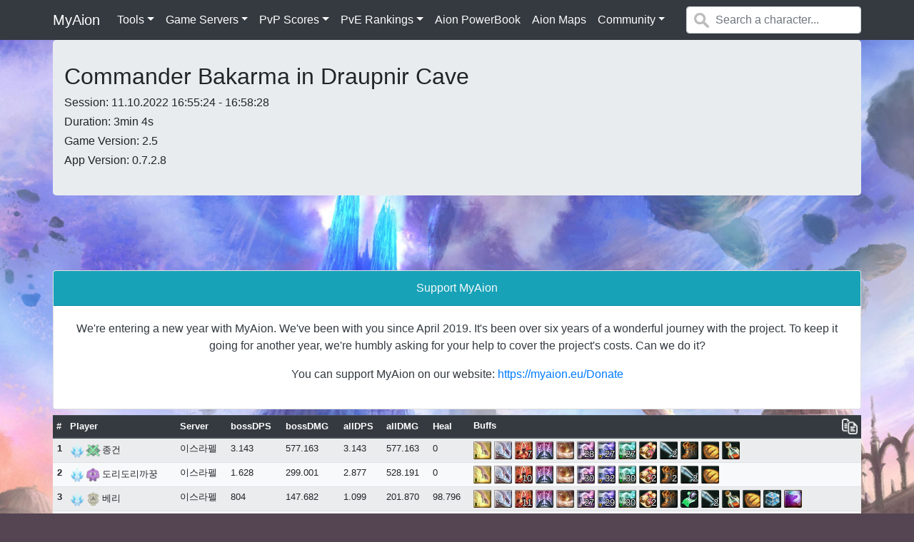

--- FILE ---
content_type: text/html; charset=utf-8
request_url: https://myaion.eu/PvESession/1448616
body_size: 11940
content:
<!DOCTYPE html>
<html>
<head>
    <!-- Google tag (gtag.js) -->
    <script async src="https://www.googletagmanager.com/gtag/js?id=UA-140853444-1" type="b38364f784b3d57485997182-text/javascript"></script>
    <script type="b38364f784b3d57485997182-text/javascript">
      window.dataLayer = window.dataLayer || [];
      function gtag(){dataLayer.push(arguments);}
      gtag('js', new Date());

      gtag('config', 'UA-140853444-1');
    </script>
    <meta charset="utf-8"/>
    <meta name="viewport" content="width=device-width, initial-scale=1.0">
    <meta property="og:image" content="https://myaion.eu/Images/logo.png"/>
    <meta property="og:type" content="website"/>
    
    <meta property="og:title" content="PvE Session - Commander Bakarma: 11.10.2022 16:55:24 - 16:58:28" />
    <meta property="og:url" content="https://myaion.eu/PvESession/1448616" />
    <meta property="og:description" content="&#xB3C4;&#xB9AC;&#xB3C4;&#xB9AC;&#xAE4C;&#xAFCD;, &#xBCA0;&#xB9AC;, &#xC885;&#xAC74;, &#xAE86;a" />

    <title>PvE Session - Commander Bakarma: 11.10.2022 16:55:24 - 16:58:28</title>
    <link href="/Content/cookiealert.css" rel="stylesheet">
    <link href="/Content/bootstrap-4.6.2.min.css" rel="stylesheet">
    <link href="/Content/site.css?version=7.0" rel="stylesheet">
    <link href="/Content/font-awesome.min.css" rel="stylesheet">
    <link href="/Content/bootstrap-select-1.14.0.min.css" rel="stylesheet">
    
    <link rel="stylesheet" type="text/css" href="/Content/dataTables.bootstrap4.min.css?version=1.13.4">
    <link rel="stylesheet" type="text/css" href="/Content/dataTables.bootstrap4.dark.css?version=2.0">
    <link rel="stylesheet" type="text/css" href="/Content/Chart.min.css">
    <link rel="stylesheet" type="text/css" href="/Content/pverankings.css" />
    <link rel="stylesheet" type="text/css" href="/Content/item.css?version=3.0">

</head>
<body>
    <nav b-nsckpa9g3q class="navbar navbar-expand-lg navbar-dark bg-dark">
        <div b-nsckpa9g3q class="container pl-1 pr-1">
            <a class="navbar-brand" href="/">MyAion</a>
            <button b-nsckpa9g3q type="button" class="navbar-toggler" data-toggle="collapse" data-target=".navbar-collapse" aria-expanded="false" aria-label="Toggle navigation">
                <span b-nsckpa9g3q class="navbar-toggler-icon"></span>
            </button>
            <div b-nsckpa9g3q class="navbar-collapse collapse">
                <ul b-nsckpa9g3q class="nav navbar-nav mr-auto">
                    <li b-nsckpa9g3q class="nav-item dropdown open">
                        <a b-nsckpa9g3q class="nav-link dropdown-toggle bg-dark text-white" data-toggle="dropdown" role="button" aria-haspopup="true" aria-expanded="false">Tools</a>
                        <ul b-nsckpa9g3q class="dropdown-menu m-0 bg-dark">
                            <li b-nsckpa9g3q class="dropdown-submenu">
                                <a b-nsckpa9g3q class="dropdown-item dropdown-toggle text-light bg-dark">DPS Meter</a>
                                <ul b-nsckpa9g3q class="dropdown-menu m-0 bg-dark">
                                    <a class="dropdown-item text-light bg-dark" href="/DPSMeter">Download</a>
                                    <a class="dropdown-item text-light bg-dark" href="/DPSMeter/ChangeLog">History</a>
                                    <a class="dropdown-item text-light bg-dark" href="/DPSMeter/TermsOfUse">Terms of Use</a>
                                </ul>
                            </li>
                            <li b-nsckpa9g3q class="dropdown-submenu">
                                <a b-nsckpa9g3q class="dropdown-item text-light bg-dark" href="https://bot.myaion.eu/">Discord Bot</a>
                            </li>
                        </ul>
                    </li>
                    <li b-nsckpa9g3q class="nav-item dropdown open">
                        <a b-nsckpa9g3q class="nav-link dropdown-toggle bg-dark text-white" data-toggle="dropdown" role="button" aria-haspopup="true" aria-expanded="false">Game Servers</a>
                        <ul b-nsckpa9g3q class="dropdown-menu m-0 bg-dark">
                            <li b-nsckpa9g3q class="dropdown-submenu">
                                <a b-nsckpa9g3q class="dropdown-item dropdown-toggle text-light bg-dark">Europe</a>
                                <ul b-nsckpa9g3q class="dropdown-menu m-0 bg-dark">
                                    <li b-nsckpa9g3q class="dropdown-item text-inactive bg-dark">Live Servers</li>
                                    <li b-nsckpa9g3q class="ml-2"><a class="dropdown-item text-light bg-dark" href="/Server/12">Stormwing</a></li>
                                    <li b-nsckpa9g3q class="ml-2"><a class="dropdown-item text-light bg-dark" href="/Server/13">Sillus</a></li>
                                    <li b-nsckpa9g3q class="ml-2"><a class="dropdown-item text-light bg-dark" href="/Server/21">Odin</a></li>
                                    <li b-nsckpa9g3q class="ml-2"><a class="dropdown-item text-light bg-dark" href="/Server/22">Ragnarok</a></li>
                                    <li b-nsckpa9g3q class="dropdown-item text-inactive bg-dark">Classic Servers</li>
                                    <li b-nsckpa9g3q class="ml-2"><a class="dropdown-item text-light bg-dark" href="/Server/22961">Tiamat</a></li>
                                </ul>
                            </li>
                            <li b-nsckpa9g3q class="dropdown-submenu">
                                <a b-nsckpa9g3q class="dropdown-item dropdown-toggle text-light bg-dark">North America</a>
                                <ul b-nsckpa9g3q class="dropdown-menu m-0 bg-dark">
                                    <li b-nsckpa9g3q class="dropdown-item text-inactive bg-dark">Live Servers</li>
                                    <li b-nsckpa9g3q class="ml-2"><a class="dropdown-item text-light bg-dark" href="/Server/8">Katalam</a></li>
                                    <li b-nsckpa9g3q class="dropdown-item text-inactive bg-dark">Classic Servers</li>
                                    <li b-nsckpa9g3q class="ml-2"><a class="dropdown-item text-light bg-dark" href="/Server/20451">Siel</a></li>
                                    <li b-nsckpa9g3q class="ml-2"><a class="dropdown-item text-light bg-dark" href="/Server/23083">Apsaranta</a></li>
                                </ul>
                            </li>
                            <li b-nsckpa9g3q class="dropdown-submenu">
                                <a b-nsckpa9g3q class="dropdown-item dropdown-toggle text-light bg-dark">South Korea</a>
                                <ul b-nsckpa9g3q class="dropdown-menu m-0 bg-dark">
                                    <li b-nsckpa9g3q class="dropdown-item text-inactive bg-dark">Live Servers</li>
                                    <li b-nsckpa9g3q class="ml-2"><a class="dropdown-item text-light bg-dark" href="/Server/7842">&#xAC00;&#xB514;&#xC5B8;</a></li>
                                    <li b-nsckpa9g3q class="ml-2"><a class="dropdown-item text-light bg-dark" href="/Server/7843">&#xC544;&#xCE78;</a></li>
                                    <li b-nsckpa9g3q class="dropdown-item text-inactive bg-dark">Classic Servers</li>
                                    <li b-nsckpa9g3q class="ml-2"><a class="dropdown-item text-light bg-dark" href="/Server/21185">&#xC2DC;&#xC5D8;</a></li>
                                    <li b-nsckpa9g3q class="ml-2"><a class="dropdown-item text-light bg-dark" href="/Server/23072">&#xC5D1;&#xC2A4;</a></li>
                                    <li b-nsckpa9g3q class="ml-2"><a class="dropdown-item text-light bg-dark" href="/Server/23088">&#xC774;&#xC2A4;&#xB77C;&#xD3A0;</a></li>
                                </ul>
                            </li>
                            <li b-nsckpa9g3q class="dropdown-submenu">
                                <a b-nsckpa9g3q class="dropdown-item dropdown-toggle text-light bg-dark">Taiwan</a>
                                <ul b-nsckpa9g3q class="dropdown-menu m-0 bg-dark">
                                    <li b-nsckpa9g3q class="dropdown-item text-inactive bg-dark">Live Servers</li>
                                    <li b-nsckpa9g3q class="ml-2"><a class="dropdown-item text-light bg-dark" href="/Server/571">&#x963F;&#x666E;&#x85A9;&#x862D;&#x9054;</a></li>
                                    <li b-nsckpa9g3q class="dropdown-item text-inactive bg-dark">Classic Servers</li>
                                    <li b-nsckpa9g3q class="ml-2"><a class="dropdown-item text-light bg-dark" href="/Server/20500">&#x4E9E;&#x7279;&#x96F7;&#x4E9E;</a></li>
                                </ul>
                            </li>
                            <li b-nsckpa9g3q class="dropdown-submenu">
                                <a b-nsckpa9g3q class="dropdown-item dropdown-toggle text-light bg-dark">Japan</a>
                                <ul b-nsckpa9g3q class="dropdown-menu m-0 bg-dark">
                                    <li b-nsckpa9g3q class="dropdown-item text-inactive bg-dark">Classic Servers</li>
                                    <li b-nsckpa9g3q class="ml-2"><a class="dropdown-item text-light bg-dark" href="/Server/20457">&#x30D5;&#x30EC;&#x30AE;&#x30AA;&#x30F3;</a></li>
                                    <li b-nsckpa9g3q class="ml-2"><a class="dropdown-item text-light bg-dark" href="/Server/23085">&#x30A8;&#x30C3;&#x30AF;&#x30B9;</a></li>
                                </ul>
                            </li>
                            <li b-nsckpa9g3q class="dropdown-submenu">
                                <a b-nsckpa9g3q class="dropdown-item dropdown-toggle text-light bg-dark">China</a>
                                <ul b-nsckpa9g3q class="dropdown-menu m-0 bg-dark">
                                    <li b-nsckpa9g3q class="dropdown-item text-inactive bg-dark">Live Servers</li>
                                    <li b-nsckpa9g3q class="ml-2"><a class="dropdown-item text-light bg-dark" href="/Server/20482">&#x62C9;&#x79D1;&#x9C81;&#x59C6;</a></li>
                                    <li b-nsckpa9g3q class="ml-2"><a class="dropdown-item text-light bg-dark" href="/Server/20483">&#x50B2;&#x9F99;&#x5728;&#x5929;</a></li>
                                    <li b-nsckpa9g3q class="dropdown-item text-inactive bg-dark">Classic Servers</li>
                                    <li b-nsckpa9g3q class="ml-2"><a class="dropdown-item text-light bg-dark" href="/Server/20473">&#x8C01;&#x4E0E;&#x4E89;&#x950B;</a></li>
                                    <li b-nsckpa9g3q class="ml-2"><a class="dropdown-item text-light bg-dark" href="/Server/23093">&#x50B2;&#x9F99;&#x5728;&#x5929;</a></li>
                                    <li b-nsckpa9g3q class="dropdown-item text-inactive bg-dark">Classic 1.5 Servers</li>
                                    <li b-nsckpa9g3q class="ml-2"><a class="dropdown-item text-light bg-dark" href="/Server/23078">&#x4E9A;&#x7279;&#x96F7;&#x4E9A;</a></li>
                                    <li b-nsckpa9g3q class="ml-2"><a class="dropdown-item text-light bg-dark" href="/Server/23079">&#x8981;&#x585E;&#x76D8;&#x9F99;</a></li>
                                    <li b-nsckpa9g3q class="ml-2"><a class="dropdown-item text-light bg-dark" href="/Server/23080">&#x6C38;&#x6052;&#x521D;&#x5FC3;</a></li>
                                    <li b-nsckpa9g3q class="ml-2"><a class="dropdown-item text-light bg-dark" href="/Server/23081">&#x547D;&#x8FD0;&#x56DE;&#x8F6C;</a></li>
                                    <li b-nsckpa9g3q class="ml-2"><a class="dropdown-item text-light bg-dark" href="/Server/23094">&#x8363;&#x8000;&#x518D;&#x4E34;</a></li>
                                    <li b-nsckpa9g3q class="dropdown-item text-inactive bg-dark">5.8 Servers</li>
                                    <li b-nsckpa9g3q class="ml-2"><a class="dropdown-item text-light bg-dark" href="/Server/20486">&#x552F;&#x6211;&#x72EC;&#x5C0A;</a></li>
                                    <li b-nsckpa9g3q class="ml-2"><a class="dropdown-item text-light bg-dark" href="/Server/20493">&#x7E41;&#x8363;&#x4E4B;&#x8857;</a></li>
                                </ul>
                            </li>
                        </ul>
                    </li>
                    <li b-nsckpa9g3q class="nav-item dropdown open">
                        <a b-nsckpa9g3q class="nav-link dropdown-toggle bg-dark text-white" data-toggle="dropdown" role="button" aria-haspopup="true" aria-expanded="false">PvP Scores</a>
                        <ul b-nsckpa9g3q class="dropdown-menu m-0 bg-dark">
                            <li b-nsckpa9g3q class="dropdown-submenu">
                                <a b-nsckpa9g3q class="dropdown-item dropdown-toggle text-light bg-dark" href="/InstanceScores/">Live</a>
                                <ul b-nsckpa9g3q class="dropdown-menu m-0 bg-dark">
                                    <li b-nsckpa9g3q class="ml-2"><a class="dropdown-item text-light bg-dark" href="/InstanceScores/300360000">Arena of Discipline</a></li>
                                    <li b-nsckpa9g3q class="ml-2"><a class="dropdown-item text-light bg-dark" href="/InstanceScores/300430000">Training Arena of Discipline</a></li>
                                    <li b-nsckpa9g3q class="ml-2"><a class="dropdown-item text-light bg-dark" href="/InstanceScores/300450000">Arena of Cooperation</a></li>
                                    <li b-nsckpa9g3q class="ml-2"><a class="dropdown-item text-light bg-dark" href="/InstanceScores/302530000">Illumiel</a></li>
                                    <li b-nsckpa9g3q class="ml-2"><a class="dropdown-item text-light bg-dark" href="/InstanceScores/301650000">Ashunatal Dredgion</a></li>
                                    <li b-nsckpa9g3q class="ml-2"><a class="dropdown-item text-light bg-dark" href="/InstanceScores/301310000">Runatorium</a></li>
                                    <li b-nsckpa9g3q class="ml-2"><a class="dropdown-item text-light bg-dark" href="/InstanceScores/302730000">Raging Valley</a></li>
                                    <li b-nsckpa9g3q class="ml-2"><a class="dropdown-item text-light bg-dark" href="/InstanceScores/301120000">Kamar Battlefield</a></li>
                                </ul>
                            </li>
                            <li b-nsckpa9g3q class="dropdown-submenu">
                                <a b-nsckpa9g3q class="dropdown-item dropdown-toggle text-light bg-dark" href="/InstanceScores/Classic/">Classic</a>
                                <ul b-nsckpa9g3q class="dropdown-menu m-0 bg-dark">
                                    <li b-nsckpa9g3q class="ml-2"><a class="dropdown-item text-light bg-dark" href="/InstanceScores/Classic/300360000">Arena of Discipline</a></li>
                                    <li b-nsckpa9g3q class="ml-2"><a class="dropdown-item text-light bg-dark" href="/InstanceScores/Classic/300430000">Training Arena of Discipline</a></li>
                                    <li b-nsckpa9g3q class="ml-2"><a class="dropdown-item text-light bg-dark" href="/InstanceScores/Classic/300110000">Baranth Dredgion</a></li>
                                    <li b-nsckpa9g3q class="ml-2"><a class="dropdown-item text-light bg-dark" href="/InstanceScores/Classic/300210000">Chantra Dredgion</a></li>
                                    <li b-nsckpa9g3q class="ml-2"><a class="dropdown-item text-light bg-dark" href="/InstanceScores/Classic/300440000">Tiak Research Base</a></li>
                                    <li b-nsckpa9g3q class="ml-2"><a class="dropdown-item text-light bg-dark" href="/InstanceScores/Classic/300350000">Arena of Chaos</a></li>
                                    <li b-nsckpa9g3q class="ml-2"><a class="dropdown-item text-light bg-dark" href="/InstanceScores/Classic/300420000">Training Arena of Chaos</a></li>
                                    <li b-nsckpa9g3q class="ml-2"><a class="dropdown-item text-light bg-dark" href="/InstanceScores/Classic/300520000">Arena of Cooperation</a></li>
                                    <li b-nsckpa9g3q class="ml-2"><a class="dropdown-item text-light bg-dark" href="/InstanceScores/Classic/300530000">Training Arena of Cooperation</a></li>
                                    <li b-nsckpa9g3q class="ml-2"><a class="dropdown-item text-light bg-dark" href="/InstanceScores/Classic/300470000">Arena of Glory (1v1)</a></li>
                                    <li b-nsckpa9g3q class="ml-2"><a class="dropdown-item text-light bg-dark" href="/InstanceScores/Classic/300470001">Arena of Glory (FFA)</a></li>
                                    <li b-nsckpa9g3q class="ml-2"><a class="dropdown-item text-light bg-dark" href="/InstanceScores/Classic/300650000">Black Dranium Battlefield</a></li>
                                </ul>
                            </li>
                        </ul>
                    </li>
                    <li b-nsckpa9g3q class="nav-item dropdown open">
                        <a b-nsckpa9g3q class="nav-link dropdown-toggle bg-dark text-white" data-toggle="dropdown" role="button" aria-haspopup="true" aria-expanded="false">PvE Rankings</a>
                        <ul b-nsckpa9g3q class="dropdown-menu m-0 bg-dark">
                            <li b-nsckpa9g3q class="dropdown-submenu">
                                <a b-nsckpa9g3q class="dropdown-item dropdown-toggle text-light bg-dark" href="/PvERankings/">Live</a>
                                <ul b-nsckpa9g3q class="dropdown-menu m-0 bg-dark">
                                    <li b-nsckpa9g3q class="dropdown-submenu">
                                        <a b-nsckpa9g3q class="dropdown-item dropdown-toggle text-light bg-dark" tabindex="-1" href="#">Ara Infernalia</a>
                                        <ul b-nsckpa9g3q class="dropdown-menu m-0 bg-dark">
                                            <li b-nsckpa9g3q class="dropdown-item text-inactive bg-dark">easy</li>
                                            <li b-nsckpa9g3q class="ml-2">
                                                <a class="dropdown-item text-light bg-dark" href="/PvERanking/858788">Weak Mortasha</a>
                                            </li>
                                            <li b-nsckpa9g3q class="dropdown-item text-inactive bg-dark">normal</li>
                                            <li b-nsckpa9g3q class="ml-2">
                                                <a class="dropdown-item text-light bg-dark" href="/PvERanking/858716">Mortasha</a>
                                            </li>
                                        </ul>
                                    </li>
                                    <li b-nsckpa9g3q class="dropdown-submenu">
                                        <a b-nsckpa9g3q class="dropdown-item dropdown-toggle text-light bg-dark" tabindex="-1" href="#">Beninerk's Manor</a>
                                        <ul b-nsckpa9g3q class="dropdown-menu m-0 bg-dark">
                                            <li b-nsckpa9g3q class="dropdown-item text-inactive bg-dark">easy</li>
                                            <li b-nsckpa9g3q class="ml-2">
                                                <a class="dropdown-item text-light bg-dark" href="/PvERanking/858685">SVR-07 Weakness</a>
                                            </li>
                                            <li b-nsckpa9g3q class="dropdown-item text-inactive bg-dark">normal</li>
                                            <li b-nsckpa9g3q class="ml-2">
                                                <a class="dropdown-item text-light bg-dark" href="/PvERanking/858513">SVR-07 Special Tank</a>
                                            </li>
                                        </ul>
                                    </li>
                                    <li b-nsckpa9g3q class="dropdown-submenu">
                                        <a b-nsckpa9g3q class="dropdown-item dropdown-toggle text-light bg-dark" tabindex="-1" href="#">Makarna of Bitterness</a>
                                        <ul b-nsckpa9g3q class="dropdown-menu m-0 bg-dark">
                                            <li b-nsckpa9g3q class="dropdown-item text-inactive bg-dark">normal</li>
                                            <li b-nsckpa9g3q class="ml-2">
                                                <a class="dropdown-item text-light bg-dark" href="/PvERanking/858270">Beritra</a>
                                            </li>
                                            <li b-nsckpa9g3q class="dropdown-item text-inactive bg-dark">difficult</li>
                                            <li b-nsckpa9g3q class="ml-2">
                                                <a class="dropdown-item text-light bg-dark" href="/PvERanking/858672">Raging Magma Protector &amp; Angry Heat Protector</a>
                                            </li>
                                            <li b-nsckpa9g3q class="ml-2">
                                                <a class="dropdown-item text-light bg-dark" href="/PvERanking/858889">Raging Oris</a>
                                            </li>
                                            <li b-nsckpa9g3q class="ml-2">
                                                <a class="dropdown-item text-light bg-dark" href="/PvERanking/858972">Raging Beritra</a>
                                            </li>
                                        </ul>
                                    </li>
                                    <li b-nsckpa9g3q class="dropdown-submenu">
                                        <a b-nsckpa9g3q class="dropdown-item dropdown-toggle text-light bg-dark" tabindex="-1" href="#">Prometun's Workshop</a>
                                        <ul b-nsckpa9g3q class="dropdown-menu m-0 bg-dark">
                                            <li b-nsckpa9g3q class="dropdown-item text-inactive bg-dark">normal</li>
                                            <li b-nsckpa9g3q class="ml-2">
                                                <a class="dropdown-item text-light bg-dark" href="/PvERanking/650025">Prigga</a>
                                            </li>
                                            <li b-nsckpa9g3q class="dropdown-item text-inactive bg-dark">difficult</li>
                                            <li b-nsckpa9g3q class="ml-2">
                                                <a class="dropdown-item text-light bg-dark" href="/PvERanking/858365">Raging Yarkhan &amp; Raging Barkhan</a>
                                            </li>
                                            <li b-nsckpa9g3q class="ml-2">
                                                <a class="dropdown-item text-light bg-dark" href="/PvERanking/858367">Suffering Raging Prometun</a>
                                            </li>
                                            <li b-nsckpa9g3q class="ml-2">
                                                <a class="dropdown-item text-light bg-dark" href="/PvERanking/858368">Raging Tarukkan</a>
                                            </li>
                                            <li b-nsckpa9g3q class="ml-2">
                                                <a class="dropdown-item text-light bg-dark" href="/PvERanking/858369">Raging Prigga</a>
                                            </li>
                                        </ul>
                                    </li>
                                    <li b-nsckpa9g3q><a class="dropdown-item text-light bg-dark" href="/PvERanking/656409">Senekta</a></li>
                                    <li b-nsckpa9g3q class="dropdown-submenu">
                                        <a b-nsckpa9g3q class="dropdown-item dropdown-toggle text-light bg-dark" tabindex="-1" href="#">Stella Development Laboratory</a>
                                        <ul b-nsckpa9g3q class="dropdown-menu m-0 bg-dark">
                                            <li b-nsckpa9g3q class="dropdown-item text-inactive bg-dark">easy</li>
                                            <li b-nsckpa9g3q class="ml-2">
                                                <a class="dropdown-item text-light bg-dark" href="/PvERanking/858277">Weakling Mutant Daeva</a>
                                            </li>
                                            <li b-nsckpa9g3q class="dropdown-item text-inactive bg-dark">normal</li>
                                            <li b-nsckpa9g3q class="ml-2">
                                                <a class="dropdown-item text-light bg-dark" href="/PvERanking/858115">Mutant Daeva</a>
                                            </li>
                                        </ul>
                                    </li>
                                    <li b-nsckpa9g3q><a class="dropdown-item text-light bg-dark" href="/PvERanking/662927">Stella Private Stadium</a></li>
                                    <li b-nsckpa9g3q class="dropdown-submenu">
                                        <a b-nsckpa9g3q class="dropdown-item dropdown-toggle text-light bg-dark" tabindex="-1" href="#">Stormy Beshmundir Temple</a>
                                        <ul b-nsckpa9g3q class="dropdown-menu m-0 bg-dark">
                                            <li b-nsckpa9g3q class="dropdown-item text-inactive bg-dark">easy</li>
                                            <li b-nsckpa9g3q class="ml-2">
                                                <a class="dropdown-item text-light bg-dark" href="/PvERanking/858988">Pale Stormwing</a>
                                            </li>
                                            <li b-nsckpa9g3q class="dropdown-item text-inactive bg-dark">normal</li>
                                            <li b-nsckpa9g3q class="ml-2">
                                                <a class="dropdown-item text-light bg-dark" href="/PvERanking/858938">Stormwing</a>
                                            </li>
                                        </ul>
                                    </li>
                                    <li b-nsckpa9g3q class="dropdown-submenu">
                                        <a b-nsckpa9g3q class="dropdown-item dropdown-toggle text-light bg-dark" tabindex="-1" href="#">Labyrinth</a>
                                        <ul b-nsckpa9g3q class="dropdown-menu m-0 bg-dark">
                                            <li b-nsckpa9g3q class="ml-2">
                                                <a class="dropdown-item text-light bg-dark" href="/PvERanking/859004">Kromede the Corrupt</a>
                                            </li>
                                            <li b-nsckpa9g3q class="ml-2">
                                                <a class="dropdown-item text-light bg-dark" href="/PvERanking/212874">Grand Chieftain Kasika</a>
                                            </li>
                                            <li b-nsckpa9g3q class="ml-2">
                                                <a class="dropdown-item text-light bg-dark" href="/PvERanking/213780">Commander Bakarma</a>
                                            </li>
                                            <li b-nsckpa9g3q class="ml-2">
                                                <a class="dropdown-item text-light bg-dark" href="/PvERanking/859003">Golem Spirit Nomura</a>
                                            </li>
                                            <li b-nsckpa9g3q class="ml-2">
                                                <a class="dropdown-item text-light bg-dark" href="/PvERanking/214669">Unstable Triroan</a>
                                            </li>
                                            <li b-nsckpa9g3q class="ml-2">
                                                <a class="dropdown-item text-light bg-dark" href="/PvERanking/859012">Golden Eye Mantutu</a>
                                            </li>
                                            <li b-nsckpa9g3q class="ml-2">
                                                <a class="dropdown-item text-light bg-dark" href="/PvERanking/859257">King Consierd</a>
                                            </li>
                                            <li b-nsckpa9g3q class="ml-2">
                                                <a class="dropdown-item text-light bg-dark" href="/PvERanking/859010">Princess Karemiwen</a>
                                            </li>
                                            <li b-nsckpa9g3q class="ml-2">
                                                <a class="dropdown-item text-light bg-dark" href="/PvERanking/859009">Brass-Eye Grogget</a>
                                            </li>
                                            <li b-nsckpa9g3q class="ml-2">
                                                <a class="dropdown-item text-light bg-dark" href="/PvERanking/859259">Grendal the Witch</a>
                                            </li>
                                        </ul>
                                    </li>
                                    <li b-nsckpa9g3q class="dropdown-submenu">
                                        <a b-nsckpa9g3q class="dropdown-item dropdown-toggle text-light bg-dark" tabindex="-1" href="#">Heart of Apsharanta</a>
                                        <ul b-nsckpa9g3q class="dropdown-menu m-0 bg-dark">
                                            <li b-nsckpa9g3q class="dropdown-item text-inactive bg-dark">easy</li>
                                            <li b-nsckpa9g3q class="ml-2">
                                                <a class="dropdown-item text-light bg-dark" href="/PvERanking/859019">Ishkur</a>
                                            </li>
                                            <li b-nsckpa9g3q class="dropdown-item text-inactive bg-dark">normal</li>
                                            <li b-nsckpa9g3q class="ml-2">
                                                <a class="dropdown-item text-light bg-dark" href="/PvERanking/859082">Pa-Aq</a>
                                            </li>
                                        </ul>
                                    </li>
                                    <li b-nsckpa9g3q class="dropdown-submenu">
                                        <a b-nsckpa9g3q class="dropdown-item dropdown-toggle text-light bg-dark" tabindex="-1" href="#">Allos Cosmos</a>
                                        <ul b-nsckpa9g3q class="dropdown-menu m-0 bg-dark">
                                            <li b-nsckpa9g3q class="dropdown-item text-inactive bg-dark">normal</li>
                                            <li b-nsckpa9g3q class="ml-2">
                                                <a class="dropdown-item text-light bg-dark" href="/PvERanking/664105">Murmuring Gwisin</a>
                                            </li>
                                            <li b-nsckpa9g3q class="ml-2">
                                                <a class="dropdown-item text-light bg-dark" href="/PvERanking/664106">Gwangsang</a>
                                            </li>
                                            <li b-nsckpa9g3q class="ml-2">
                                                <a class="dropdown-item text-light bg-dark" href="/PvERanking/664108">Mirror Gwisin</a>
                                            </li>
                                            <li b-nsckpa9g3q class="ml-2">
                                                <a class="dropdown-item text-light bg-dark" href="/PvERanking/664107">Water Gwisin</a>
                                            </li>
                                            <li b-nsckpa9g3q class="ml-2">
                                                <a class="dropdown-item text-light bg-dark" href="/PvERanking/859319">Haettoda</a>
                                            </li>
                                            <li b-nsckpa9g3q class="ml-2">
                                                <a class="dropdown-item text-light bg-dark" href="/PvERanking/859323">Roof Tile Gwisin</a>
                                            </li>
                                            <li b-nsckpa9g3q class="ml-2">
                                                <a class="dropdown-item text-light bg-dark" href="/PvERanking/859322">Gangcheol</a>
                                            </li>
                                            <li b-nsckpa9g3q class="dropdown-item text-inactive bg-dark">difficult</li>
                                            <li b-nsckpa9g3q class="ml-2">
                                                <a class="dropdown-item text-light bg-dark" href="/PvERanking/859320">Enraged Gangcheol</a>
                                            </li>
                                        </ul>
                                    </li>
                                    <li b-nsckpa9g3q class="dropdown-submenu">
                                        <a b-nsckpa9g3q class="dropdown-item dropdown-toggle text-light bg-dark" tabindex="-1" href="#">World Bosses</a>
                                        <ul b-nsckpa9g3q class="dropdown-menu m-0 bg-dark">
                                            <li b-nsckpa9g3q class="dropdown-item text-inactive bg-dark">Inggison</li>
                                            <li b-nsckpa9g3q class="ml-2">
                                                <a class="dropdown-item text-light bg-dark" href="/PvERanking/858835">Omega</a>
                                            </li>
                                            <li b-nsckpa9g3q class="dropdown-item text-inactive bg-dark">Gelkmaros</li>
                                            <li b-nsckpa9g3q class="ml-2">
                                                <a class="dropdown-item text-light bg-dark" href="/PvERanking/858867">Ragnarok</a>
                                            </li>
                                        </ul>
                                    </li>
                                </ul>
                            </li>
                            <li b-nsckpa9g3q class="dropdown-submenu">
                                <a b-nsckpa9g3q class="dropdown-item dropdown-toggle text-light bg-dark" href="/PvERankings/Classic/">Classic</a>
                                <ul b-nsckpa9g3q class="dropdown-menu m-0 bg-dark">
                                    <li b-nsckpa9g3q class="dropdown-submenu">
                                        <a b-nsckpa9g3q class="dropdown-item dropdown-toggle text-light bg-dark" href="#">Archive</a>
                                        <ul b-nsckpa9g3q class="dropdown-menu m-0 bg-dark">
                                            <li b-nsckpa9g3q class="dropdown-submenu">
                                                <a b-nsckpa9g3q class="dropdown-item dropdown-toggle text-light bg-dark" href="#">Dark Poeta</a>
                                                <ul b-nsckpa9g3q class="dropdown-menu m-0 bg-dark">
                                                    <li b-nsckpa9g3q class="ml-2">
                                                        <a class="dropdown-item text-light bg-dark" href="/PvERanking/Classic/214843">Spiritmaster Atmach</a>
                                                    </li>
                                                    <li b-nsckpa9g3q class="ml-2">
                                                        <a class="dropdown-item text-light bg-dark" href="/PvERanking/Classic/214849">Marabata of Strength</a>
                                                    </li>
                                                    <li b-nsckpa9g3q class="ml-2">
                                                        <a class="dropdown-item text-light bg-dark" href="/PvERanking/Classic/214850">Marabata of Aether</a>
                                                    </li>
                                                    <li b-nsckpa9g3q class="ml-2">
                                                        <a class="dropdown-item text-light bg-dark" href="/PvERanking/Classic/214851">Marabata of Poisoning</a>
                                                    </li>
                                                    <li b-nsckpa9g3q class="ml-2">
                                                        <a class="dropdown-item text-light bg-dark" href="/PvERanking/Classic/214864">Noah&#x27;s Furious Shade</a>
                                                    </li>
                                                    <li b-nsckpa9g3q class="ml-2">
                                                        <a class="dropdown-item text-light bg-dark" href="/PvERanking/Classic/215387">Spectral Elim Elder</a>
                                                    </li>
                                                    <li b-nsckpa9g3q class="ml-2">
                                                        <a class="dropdown-item text-light bg-dark" href="/PvERanking/Classic/214880">Spaller Echtra</a>
                                                    </li>
                                                    <li b-nsckpa9g3q class="ml-2">
                                                        <a class="dropdown-item text-light bg-dark" href="/PvERanking/Classic/215388">Spaller Rakanatra</a>
                                                    </li>
                                                    <li b-nsckpa9g3q class="ml-2">
                                                        <a class="dropdown-item text-light bg-dark" href="/PvERanking/Classic/215389">Spaller Dhatra</a>
                                                    </li>
                                                    <li b-nsckpa9g3q class="ml-2">
                                                        <a class="dropdown-item text-light bg-dark" href="/PvERanking/Classic/215386">Professor Hewahewa</a>
                                                    </li>
                                                    <li b-nsckpa9g3q class="ml-2">
                                                        <a class="dropdown-item text-light bg-dark" href="/PvERanking/Classic/214894">Telepathy Controller</a>
                                                    </li>
                                                    <li b-nsckpa9g3q class="ml-2">
                                                        <a class="dropdown-item text-light bg-dark" href="/PvERanking/Classic/214895">Main Power Generator</a>
                                                    </li>
                                                    <li b-nsckpa9g3q class="ml-2">
                                                        <a class="dropdown-item text-light bg-dark" href="/PvERanking/Classic/214896">Auxiliary Power Generator</a>
                                                    </li>
                                                    <li b-nsckpa9g3q class="ml-2">
                                                        <a class="dropdown-item text-light bg-dark" href="/PvERanking/Classic/214897">Emergency Generator</a>
                                                    </li>
                                                    <li b-nsckpa9g3q class="ml-2">
                                                        <a class="dropdown-item text-light bg-dark" href="/PvERanking/Classic/214904">Brigade General Anuhart</a>
                                                    </li>
                                                    <li b-nsckpa9g3q class="ml-2">
                                                        <a class="dropdown-item text-light bg-dark" href="/PvERanking/Classic/215283">Asaratu Bloodshade</a>
                                                    </li>
                                                    <li b-nsckpa9g3q class="ml-2">
                                                        <a class="dropdown-item text-light bg-dark" href="/PvERanking/Classic/215282">Vanuka Infernus</a>
                                                    </li>
                                                    <li b-nsckpa9g3q class="ml-2">
                                                        <a class="dropdown-item text-light bg-dark" href="/PvERanking/Classic/215281">Flame Lord Calindi</a>
                                                    </li>
                                                    <li b-nsckpa9g3q class="ml-2">
                                                        <a class="dropdown-item text-light bg-dark" href="/PvERanking/Classic/217166">Tahabata Pyrelord</a>
                                                    </li>
                                                </ul>
                                            </li>
                                            <li b-nsckpa9g3q><a class="dropdown-item text-light bg-dark" href="/PvERanking/Classic/215136">Isle of Roots Storeroom</a></li>
                                            <li b-nsckpa9g3q><a class="dropdown-item text-light bg-dark" href="/PvERanking/Classic/215179">Grave of Steel Storeroom</a></li>
                                            <li b-nsckpa9g3q><a class="dropdown-item text-light bg-dark" href="/PvERanking/Classic/215222">Twilight Battlefield Storeroom</a></li>
                                            <li b-nsckpa9g3q class="dropdown-submenu">
                                                <a b-nsckpa9g3q class="dropdown-item dropdown-toggle text-light bg-dark" tabindex="-1" href="#">Beshmundir Temple</a>
                                                <ul b-nsckpa9g3q class="dropdown-menu m-0 bg-dark">
                                                    <li b-nsckpa9g3q class="dropdown-item text-inactive bg-dark">hard</li>
                                                    <li b-nsckpa9g3q class="ml-2">
                                                        <a class="dropdown-item text-light bg-dark" href="/PvERanking/Classic/216157">Captain Lakhara</a>
                                                    </li>
                                                    <li b-nsckpa9g3q class="ml-2">
                                                        <a class="dropdown-item text-light bg-dark" href="/PvERanking/Classic/216158">Ahbana the Wicked</a>
                                                    </li>
                                                    <li b-nsckpa9g3q class="ml-2">
                                                        <a class="dropdown-item text-light bg-dark" href="/PvERanking/Classic/216159">The Soulcaller</a>
                                                    </li>
                                                    <li b-nsckpa9g3q class="ml-2">
                                                        <a class="dropdown-item text-light bg-dark" href="/PvERanking/Classic/216160">Manadar</a>
                                                    </li>
                                                    <li b-nsckpa9g3q class="ml-2">
                                                        <a class="dropdown-item text-light bg-dark" href="/PvERanking/Classic/216161">Vehala the Cursed</a>
                                                    </li>
                                                    <li b-nsckpa9g3q class="ml-2">
                                                        <a class="dropdown-item text-light bg-dark" href="/PvERanking/Classic/216163">The Plaguebearer</a>
                                                    </li>
                                                    <li b-nsckpa9g3q class="ml-2">
                                                        <a class="dropdown-item text-light bg-dark" href="/PvERanking/Classic/216164">Macunbello</a>
                                                    </li>
                                                    <li b-nsckpa9g3q class="ml-2">
                                                        <a class="dropdown-item text-light bg-dark" href="/PvERanking/Classic/216525">Thurzon the Undying</a>
                                                    </li>
                                                    <li b-nsckpa9g3q class="ml-2">
                                                        <a class="dropdown-item text-light bg-dark" href="/PvERanking/Classic/216165">The Great Virhana</a>
                                                    </li>
                                                    <li b-nsckpa9g3q class="ml-2">
                                                        <a class="dropdown-item text-light bg-dark" href="/PvERanking/Classic/216166">Shadowshift</a>
                                                    </li>
                                                    <li b-nsckpa9g3q class="ml-2">
                                                        <a class="dropdown-item text-light bg-dark" href="/PvERanking/Classic/216167">Taros Lifebane</a>
                                                    </li>
                                                    <li b-nsckpa9g3q class="ml-2">
                                                        <a class="dropdown-item text-light bg-dark" href="/PvERanking/Classic/216168">Flarestorm</a>
                                                    </li>
                                                    <li b-nsckpa9g3q class="ml-2">
                                                        <a class="dropdown-item text-light bg-dark" href="/PvERanking/Classic/216169">Dorakiki the Bold</a>
                                                    </li>
                                                    <li b-nsckpa9g3q class="ml-2">
                                                        <a class="dropdown-item text-light bg-dark" href="/PvERanking/Classic/216182">Isbariya the Resolute</a>
                                                    </li>
                                                    <li b-nsckpa9g3q class="ml-2">
                                                        <a class="dropdown-item text-light bg-dark" href="/PvERanking/Classic/216183">Stormwing</a>
                                                    </li>
                                                    <li b-nsckpa9g3q class="dropdown-item text-inactive bg-dark">normal</li>
                                                    <li b-nsckpa9g3q class="ml-2">
                                                        <a class="dropdown-item text-light bg-dark" href="/PvERanking/Classic/216238">Captain Lakhara</a>
                                                    </li>
                                                    <li b-nsckpa9g3q class="ml-2">
                                                        <a class="dropdown-item text-light bg-dark" href="/PvERanking/Classic/216239">Ahbana the Wicked</a>
                                                    </li>
                                                    <li b-nsckpa9g3q class="ml-2">
                                                        <a class="dropdown-item text-light bg-dark" href="/PvERanking/Classic/216240">The Soulcaller</a>
                                                    </li>
                                                    <li b-nsckpa9g3q class="ml-2">
                                                        <a class="dropdown-item text-light bg-dark" href="/PvERanking/Classic/216241">Manadar</a>
                                                    </li>
                                                    <li b-nsckpa9g3q class="ml-2">
                                                        <a class="dropdown-item text-light bg-dark" href="/PvERanking/Classic/216243">Vehala the Cursed</a>
                                                    </li>
                                                    <li b-nsckpa9g3q class="ml-2">
                                                        <a class="dropdown-item text-light bg-dark" href="/PvERanking/Classic/216244">The Plaguebearer</a>
                                                    </li>
                                                    <li b-nsckpa9g3q class="ml-2">
                                                        <a class="dropdown-item text-light bg-dark" href="/PvERanking/Classic/216245">Macunbello</a>
                                                    </li>
                                                    <li b-nsckpa9g3q class="ml-2">
                                                        <a class="dropdown-item text-light bg-dark" href="/PvERanking/Classic/216526">Thurzon the Undying</a>
                                                    </li>
                                                    <li b-nsckpa9g3q class="ml-2">
                                                        <a class="dropdown-item text-light bg-dark" href="/PvERanking/Classic/216246">The Great Virhana</a>
                                                    </li>
                                                    <li b-nsckpa9g3q class="ml-2">
                                                        <a class="dropdown-item text-light bg-dark" href="/PvERanking/Classic/216247">Shadowshift</a>
                                                    </li>
                                                    <li b-nsckpa9g3q class="ml-2">
                                                        <a class="dropdown-item text-light bg-dark" href="/PvERanking/Classic/216248">Taros Lifebane</a>
                                                    </li>
                                                    <li b-nsckpa9g3q class="ml-2">
                                                        <a class="dropdown-item text-light bg-dark" href="/PvERanking/Classic/216249">Flarestorm</a>
                                                    </li>
                                                    <li b-nsckpa9g3q class="ml-2">
                                                        <a class="dropdown-item text-light bg-dark" href="/PvERanking/Classic/216250">Dorakiki the Bold</a>
                                                    </li>
                                                    <li b-nsckpa9g3q class="ml-2">
                                                        <a class="dropdown-item text-light bg-dark" href="/PvERanking/Classic/216263">Isbariya the Resolute</a>
                                                    </li>
                                                    <li b-nsckpa9g3q class="ml-2">
                                                        <a class="dropdown-item text-light bg-dark" href="/PvERanking/Classic/216264">Stormwing</a>
                                                    </li>
                                                </ul>
                                            </li>
                                            <li b-nsckpa9g3q><a class="dropdown-item text-light bg-dark" href="/PvERanking/Classic/219038">Liberated Beshmundir Temple</a></li>
                                            <li b-nsckpa9g3q class="dropdown-submenu">
                                                <a b-nsckpa9g3q class="dropdown-item dropdown-toggle text-light bg-dark" href="#">Esoterrace</a>
                                                <ul b-nsckpa9g3q class="dropdown-menu m-0 bg-dark">
                                                    <li b-nsckpa9g3q class="ml-2">
                                                        <a class="dropdown-item text-light bg-dark" href="/PvERanking/Classic/217185">Dalia Charlands</a>
                                                    </li>
                                                    <li b-nsckpa9g3q class="ml-2">
                                                        <a class="dropdown-item text-light bg-dark" href="/PvERanking/Classic/217195">Captain Murugan</a>
                                                    </li>
                                                    <li b-nsckpa9g3q class="ml-2">
                                                        <a class="dropdown-item text-light bg-dark" href="/PvERanking/Classic/217205">Kexkra Prototype</a>
                                                    </li>
                                                    <li b-nsckpa9g3q class="ml-2">
                                                        <a class="dropdown-item text-light bg-dark" href="/PvERanking/Classic/217206">Warden Surama</a>
                                                    </li>
                                                </ul>
                                            </li>
                                            <li b-nsckpa9g3q><a class="dropdown-item text-light bg-dark" href="/PvERanking/Classic/219368">The Red Throne: Telos</a></li>
                                            <li b-nsckpa9g3q class="dropdown-submenu">
                                                <a b-nsckpa9g3q class="dropdown-item dropdown-toggle text-light bg-dark" href="#">Sunken Telos</a>
                                                <ul b-nsckpa9g3q class="dropdown-menu m-0 bg-dark">
                                                    <li b-nsckpa9g3q class="ml-2">
                                                        <a class="dropdown-item text-light bg-dark" href="/PvERanking/Classic/219365">Minion Samael</a>
                                                    </li>
                                                    <li b-nsckpa9g3q class="ml-2">
                                                        <a class="dropdown-item text-light bg-dark" href="/PvERanking/Classic/219366">Drana Contaminator</a>
                                                    </li>
                                                    <li b-nsckpa9g3q class="ml-2">
                                                        <a class="dropdown-item text-light bg-dark" href="/PvERanking/Classic/219367">Adjutant Anuhart</a>
                                                    </li>
                                                    <li b-nsckpa9g3q class="ml-2">
                                                        <a class="dropdown-item text-light bg-dark" href="/PvERanking/Classic/219393">Raging Samael</a>
                                                    </li>
                                                </ul>
                                            </li>
                                            <li b-nsckpa9g3q><a class="dropdown-item text-light bg-dark" href="/PvERanking/Classic/218756">Padmarashka&#x27;s Cave</a></li>
                                            <li b-nsckpa9g3q class="dropdown-submenu">
                                                <a b-nsckpa9g3q class="dropdown-item dropdown-toggle text-light bg-dark" href="#">Blood Fortress</a>
                                                <ul b-nsckpa9g3q class="dropdown-menu m-0 bg-dark">
                                                    <li b-nsckpa9g3q class="ml-2">
                                                        <a class="dropdown-item text-light bg-dark" href="/PvERanking/Classic/220313">Ancient Yaksha</a>
                                                    </li>
                                                    <li b-nsckpa9g3q class="ml-2">
                                                        <a class="dropdown-item text-light bg-dark" href="/PvERanking/Classic/220315">Glowing Lava Yaksha</a>
                                                    </li>
                                                </ul>
                                            </li>
                                            <li b-nsckpa9g3q class="dropdown-submenu">
                                                <a b-nsckpa9g3q class="dropdown-item dropdown-toggle text-light bg-dark" href="#">Abyssal Splinter</a>
                                                <ul b-nsckpa9g3q class="dropdown-menu m-0 bg-dark">
                                                    <li b-nsckpa9g3q class="dropdown-item text-inactive bg-dark">hard</li>
                                                    <li b-nsckpa9g3q class="ml-2">
                                                        <a class="dropdown-item text-light bg-dark" href="/PvERanking/Classic/216960">Yamennes Painflare</a>
                                                    </li>
                                                    <li b-nsckpa9g3q class="dropdown-item text-inactive bg-dark">normal</li>
                                                    <li b-nsckpa9g3q class="ml-2">
                                                        <a class="dropdown-item text-light bg-dark" href="/PvERanking/Classic/216951">Pazuzu</a>
                                                    </li>
                                                    <li b-nsckpa9g3q class="ml-2">
                                                        <a class="dropdown-item text-light bg-dark" href="/PvERanking/Classic/216950">Kaluva the Fourth Fragment</a>
                                                    </li>
                                                    <li b-nsckpa9g3q class="ml-2">
                                                        <a class="dropdown-item text-light bg-dark" href="/PvERanking/Classic/216948">Rukril &amp; Ebonsoul</a>
                                                    </li>
                                                    <li b-nsckpa9g3q class="ml-2">
                                                        <a class="dropdown-item text-light bg-dark" href="/PvERanking/Classic/216952">Yamennes Blindsight</a>
                                                    </li>
                                                </ul>
                                            </li>
                                        </ul>
                                    </li>
                                    <li b-nsckpa9g3q class="dropdown-submenu">
                                        <a b-nsckpa9g3q class="dropdown-item dropdown-toggle text-light bg-dark" href="#">Draupnir Cave</a>
                                        <ul b-nsckpa9g3q class="dropdown-menu m-0 bg-dark">
                                            <li b-nsckpa9g3q class="ml-2">
                                                <a class="dropdown-item text-light bg-dark" href="/PvERanking/Classic/213776">Instructor Afrane</a>
                                            </li>
                                            <li b-nsckpa9g3q class="ml-2">
                                                <a class="dropdown-item text-light bg-dark" href="/PvERanking/Classic/213778">Beautiful Lakshmi</a>
                                            </li>
                                            <li b-nsckpa9g3q class="ml-2">
                                                <a class="dropdown-item text-light bg-dark" href="/PvERanking/Classic/213779">Commander Nimbarka</a>
                                            </li>
                                            <li b-nsckpa9g3q class="ml-2">
                                                <a class="dropdown-item text-light bg-dark" href="/PvERanking/Classic/213802">Kind Saraswati</a>
                                            </li>
                                            <li b-nsckpa9g3q class="ml-2">
                                                <a class="dropdown-item text-light bg-dark" href="/PvERanking/Classic/213780">Commander Bakarma</a>
                                            </li>
                                        </ul>
                                    </li>
                                    <li b-nsckpa9g3q class="dropdown-submenu">
                                        <a b-nsckpa9g3q class="dropdown-item dropdown-toggle text-light bg-dark" href="#">Adma Stronghold</a>
                                        <ul b-nsckpa9g3q class="dropdown-menu m-0 bg-dark">
                                            <li b-nsckpa9g3q class="ml-2">
                                                <a class="dropdown-item text-light bg-dark" href="/PvERanking/Classic/214692">Butler Luitart</a>
                                            </li>
                                            <li b-nsckpa9g3q class="ml-2">
                                                <a class="dropdown-item text-light bg-dark" href="/PvERanking/Classic/214695">Princess Karemiwen</a>
                                            </li>
                                            <li b-nsckpa9g3q class="ml-2">
                                                <a class="dropdown-item text-light bg-dark" href="/PvERanking/Classic/214693">Chief Maid Miladi</a>
                                            </li>
                                            <li b-nsckpa9g3q class="ml-2">
                                                <a class="dropdown-item text-light bg-dark" href="/PvERanking/Classic/214691">Captain Mundirve</a>
                                            </li>
                                            <li b-nsckpa9g3q class="ml-2">
                                                <a class="dropdown-item text-light bg-dark" href="/PvERanking/Classic/214696">Lord Lannok</a>
                                            </li>
                                        </ul>
                                    </li>
                                    <li b-nsckpa9g3q class="dropdown-submenu">
                                        <a b-nsckpa9g3q class="dropdown-item dropdown-toggle text-light bg-dark" href="#">Theomobos Lab</a>
                                        <ul b-nsckpa9g3q class="dropdown-menu m-0 bg-dark">
                                            <li b-nsckpa9g3q class="ml-2">
                                                <a class="dropdown-item text-light bg-dark" href="/PvERanking/Classic/214659">Queen Arachne</a>
                                            </li>
                                            <li b-nsckpa9g3q class="ml-2">
                                                <a class="dropdown-item text-light bg-dark" href="/PvERanking/Classic/214660">Frozen Harint</a>
                                            </li>
                                            <li b-nsckpa9g3q class="ml-2">
                                                <a class="dropdown-item text-light bg-dark" href="/PvERanking/Classic/214663">Torch Spirit Iprita</a>
                                            </li>
                                            <li b-nsckpa9g3q class="ml-2">
                                                <a class="dropdown-item text-light bg-dark" href="/PvERanking/Classic/214661">Cracked Nuhas</a>
                                            </li>
                                            <li b-nsckpa9g3q class="ml-2">
                                                <a class="dropdown-item text-light bg-dark" href="/PvERanking/Classic/214666">Water Spirit Undine</a>
                                            </li>
                                            <li b-nsckpa9g3q class="ml-2">
                                                <a class="dropdown-item text-light bg-dark" href="/PvERanking/Classic/214665">Golem Spirit Nomura</a>
                                            </li>
                                            <li b-nsckpa9g3q class="ml-2">
                                                <a class="dropdown-item text-light bg-dark" href="/PvERanking/Classic/214664">Wistful Syripne</a>
                                            </li>
                                            <li b-nsckpa9g3q class="ml-2">
                                                <a class="dropdown-item text-light bg-dark" href="/PvERanking/Classic/214668">Silikor of Memory</a>
                                            </li>
                                            <li b-nsckpa9g3q class="ml-2">
                                                <a class="dropdown-item text-light bg-dark" href="/PvERanking/Classic/214669">Unstable Triroan</a>
                                            </li>
                                        </ul>
                                    </li>
                                    <li b-nsckpa9g3q><a class="dropdown-item text-light bg-dark" href="/PvERanking/Classic/219835">Wall of Lament</a></li>
                                    <li b-nsckpa9g3q class="dropdown-submenu">
                                        <a b-nsckpa9g3q class="dropdown-item dropdown-toggle text-light bg-dark" href="#">Tartarus</a>
                                        <ul b-nsckpa9g3q class="dropdown-menu m-0 bg-dark">
                                            <li b-nsckpa9g3q class="ml-2">
                                                <a class="dropdown-item text-light bg-dark" href="/PvERanking/Classic/217392">Gatekeeper Melkennis</a>
                                            </li>
                                            <li b-nsckpa9g3q class="ml-2">
                                                <a class="dropdown-item text-light bg-dark" href="/PvERanking/Classic/217456">Paruam Sealguard</a>
                                            </li>
                                            <li b-nsckpa9g3q class="ml-2">
                                                <a class="dropdown-item text-light bg-dark" href="/PvERanking/Classic/219836">Unstable Phaestos</a>
                                            </li>
                                        </ul>
                                    </li>
                                    <li b-nsckpa9g3q><a class="dropdown-item text-light bg-dark" href="/PvERanking/Classic/219820">Phaestos&#x27; Disk</a></li>
                                    <li b-nsckpa9g3q class="dropdown-submenu">
                                        <a b-nsckpa9g3q class="dropdown-item dropdown-toggle text-light bg-dark" href="#">Allos Cosmos</a>
                                        <ul b-nsckpa9g3q class="dropdown-menu m-0 bg-dark">
                                            <li b-nsckpa9g3q class="dropdown-item text-inactive bg-dark">normal</li>
                                            <li b-nsckpa9g3q class="ml-2">
                                                <a class="dropdown-item text-light bg-dark" href="/PvERanking/Classic/220389">Murmuring Gwisin</a>
                                            </li>
                                            <li b-nsckpa9g3q class="ml-2">
                                                <a class="dropdown-item text-light bg-dark" href="/PvERanking/Classic/220390">Gwangsang</a>
                                            </li>
                                            <li b-nsckpa9g3q class="ml-2">
                                                <a class="dropdown-item text-light bg-dark" href="/PvERanking/Classic/220392">Mirror Gwisin</a>
                                            </li>
                                            <li b-nsckpa9g3q class="ml-2">
                                                <a class="dropdown-item text-light bg-dark" href="/PvERanking/Classic/220391">Water Gwisin</a>
                                            </li>
                                            <li b-nsckpa9g3q class="ml-2">
                                                <a class="dropdown-item text-light bg-dark" href="/PvERanking/Classic/283044">Haettoda</a>
                                            </li>
                                            <li b-nsckpa9g3q class="ml-2">
                                                <a class="dropdown-item text-light bg-dark" href="/PvERanking/Classic/283043">Roof Tile Gwisin</a>
                                            </li>
                                            <li b-nsckpa9g3q class="ml-2">
                                                <a class="dropdown-item text-light bg-dark" href="/PvERanking/Classic/283050">Gangcheol</a>
                                            </li>
                                            <li b-nsckpa9g3q class="dropdown-item text-inactive bg-dark">hard</li>
                                            <li b-nsckpa9g3q class="ml-2">
                                                <a class="dropdown-item text-light bg-dark" href="/PvERanking/Classic/283045">Enraged Gangcheol</a>
                                            </li>
                                        </ul>
                                    </li>
                                    <li b-nsckpa9g3q><a class="dropdown-item text-light bg-dark" href="/PvERanking/Classic/220797">Burning Blood Fortress</a></li>
                                    <li b-nsckpa9g3q><a class="dropdown-item text-light bg-dark" href="/PvERanking/Classic/217309">Fortress of Determination</a></li>
                                    <li b-nsckpa9g3q class="dropdown-submenu">
                                        <a b-nsckpa9g3q class="dropdown-item dropdown-toggle text-light bg-dark">Labyrinth of Reunion</a>
                                        <ul b-nsckpa9g3q class="dropdown-menu m-0 bg-dark">
                                            <li b-nsckpa9g3q class="ml-2">
                                                <a class="dropdown-item text-light bg-dark" href="/PvERanking/Classic/221112">Tahabata Pyrelord</a>
                                            </li>
                                            <li b-nsckpa9g3q class="ml-2">
                                                <a class="dropdown-item text-light bg-dark" href="/PvERanking/Classic/221131">Commander Bakarma</a>
                                            </li>
                                            <li b-nsckpa9g3q class="ml-2">
                                                <a class="dropdown-item text-light bg-dark" href="/PvERanking/Classic/221375">Enraged Illusion Kromede</a>
                                            </li>
                                        </ul>
                                    </li>
                                </ul>
                            </li>
                            <li b-nsckpa9g3q class="dropdown-submenu">
                                <a b-nsckpa9g3q class="dropdown-item dropdown-toggle text-light bg-dark" href="/PvERankings/Classic/WildCard/">Wild Card</a>
                                <ul b-nsckpa9g3q class="dropdown-menu m-0 bg-dark">
                                    <li b-nsckpa9g3q class="dropdown-submenu">
                                        <a b-nsckpa9g3q class="dropdown-item dropdown-toggle text-light bg-dark" href="#">Archive</a>
                                        <ul b-nsckpa9g3q class="dropdown-menu m-0 bg-dark">
                                            <li b-nsckpa9g3q class="dropdown-submenu">
                                                <a b-nsckpa9g3q class="dropdown-item dropdown-toggle text-light bg-dark" href="#">Dark Poeta</a>
                                                <ul b-nsckpa9g3q class="dropdown-menu m-0 bg-dark">
                                                    <li b-nsckpa9g3q class="ml-2">
                                                        <a class="dropdown-item text-light bg-dark" href="/PvERanking/Classic/WildCard/214843">Spiritmaster Atmach</a>
                                                    </li>
                                                    <li b-nsckpa9g3q class="ml-2">
                                                        <a class="dropdown-item text-light bg-dark" href="/PvERanking/Classic/WildCard/214849">Marabata of Strength</a>
                                                    </li>
                                                    <li b-nsckpa9g3q class="ml-2">
                                                        <a class="dropdown-item text-light bg-dark" href="/PvERanking/Classic/WildCard/214850">Marabata of Aether</a>
                                                    </li>
                                                    <li b-nsckpa9g3q class="ml-2">
                                                        <a class="dropdown-item text-light bg-dark" href="/PvERanking/Classic/WildCard/214851">Marabata of Poisoning</a>
                                                    </li>
                                                    <li b-nsckpa9g3q class="ml-2">
                                                        <a class="dropdown-item text-light bg-dark" href="/PvERanking/Classic/WildCard/214864">Noah&#x27;s Furious Shade</a>
                                                    </li>
                                                    <li b-nsckpa9g3q class="ml-2">
                                                        <a class="dropdown-item text-light bg-dark" href="/PvERanking/Classic/WildCard/215387">Spectral Elim Elder</a>
                                                    </li>
                                                    <li b-nsckpa9g3q class="ml-2">
                                                        <a class="dropdown-item text-light bg-dark" href="/PvERanking/Classic/WildCard/214880">Spaller Echtra</a>
                                                    </li>
                                                    <li b-nsckpa9g3q class="ml-2">
                                                        <a class="dropdown-item text-light bg-dark" href="/PvERanking/Classic/WildCard/215388">Spaller Rakanatra</a>
                                                    </li>
                                                    <li b-nsckpa9g3q class="ml-2">
                                                        <a class="dropdown-item text-light bg-dark" href="/PvERanking/Classic/WildCard/215389">Spaller Dhatra</a>
                                                    </li>
                                                    <li b-nsckpa9g3q class="ml-2">
                                                        <a class="dropdown-item text-light bg-dark" href="/PvERanking/Classic/WildCard/215386">Professor Hewahewa</a>
                                                    </li>
                                                    <li b-nsckpa9g3q class="ml-2">
                                                        <a class="dropdown-item text-light bg-dark" href="/PvERanking/Classic/WildCard/214894">Telepathy Controller</a>
                                                    </li>
                                                    <li b-nsckpa9g3q class="ml-2">
                                                        <a class="dropdown-item text-light bg-dark" href="/PvERanking/Classic/WildCard/214895">Main Power Generator</a>
                                                    </li>
                                                    <li b-nsckpa9g3q class="ml-2">
                                                        <a class="dropdown-item text-light bg-dark" href="/PvERanking/Classic/WildCard/214896">Auxiliary Power Generator</a>
                                                    </li>
                                                    <li b-nsckpa9g3q class="ml-2">
                                                        <a class="dropdown-item text-light bg-dark" href="/PvERanking/Classic/WildCard/214897">Emergency Generator</a>
                                                    </li>
                                                    <li b-nsckpa9g3q class="ml-2">
                                                        <a class="dropdown-item text-light bg-dark" href="/PvERanking/Classic/WildCard/214904">Brigade General Anuhart</a>
                                                    </li>
                                                    <li b-nsckpa9g3q class="ml-2">
                                                        <a class="dropdown-item text-light bg-dark" href="/PvERanking/Classic/WildCard/215283">Asaratu Bloodshade</a>
                                                    </li>
                                                    <li b-nsckpa9g3q class="ml-2">
                                                        <a class="dropdown-item text-light bg-dark" href="/PvERanking/Classic/WildCard/215282">Vanuka Infernus</a>
                                                    </li>
                                                    <li b-nsckpa9g3q class="ml-2">
                                                        <a class="dropdown-item text-light bg-dark" href="/PvERanking/Classic/WildCard/215281">Flame Lord Calindi</a>
                                                    </li>
                                                    <li b-nsckpa9g3q class="ml-2">
                                                        <a class="dropdown-item text-light bg-dark" href="/PvERanking/Classic/WildCard/217166">Tahabata Pyrelord</a>
                                                    </li>
                                                </ul>
                                            </li>
                                            <li b-nsckpa9g3q><a class="dropdown-item text-light bg-dark" href="/PvERanking/Classic/WildCard/215136">Isle of Roots Storeroom</a></li>
                                            <li b-nsckpa9g3q><a class="dropdown-item text-light bg-dark" href="/PvERanking/Classic/WildCard/215179">Grave of Steel Storeroom</a></li>
                                            <li b-nsckpa9g3q><a class="dropdown-item text-light bg-dark" href="/PvERanking/Classic/WildCard/215222">Twilight Battlefield Storeroom</a></li>
                                            <li b-nsckpa9g3q class="dropdown-submenu">
                                                <a b-nsckpa9g3q class="dropdown-item dropdown-toggle text-light bg-dark" tabindex="-1" href="#">Beshmundir Temple</a>
                                                <ul b-nsckpa9g3q class="dropdown-menu m-0 bg-dark">
                                                    <li b-nsckpa9g3q class="dropdown-item text-inactive bg-dark">hard</li>
                                                    <li b-nsckpa9g3q class="ml-2">
                                                        <a class="dropdown-item text-light bg-dark" href="/PvERanking/Classic/WildCard/216157">Captain Lakhara</a>
                                                    </li>
                                                    <li b-nsckpa9g3q class="ml-2">
                                                        <a class="dropdown-item text-light bg-dark" href="/PvERanking/Classic/WildCard/216158">Ahbana the Wicked</a>
                                                    </li>
                                                    <li b-nsckpa9g3q class="ml-2">
                                                        <a class="dropdown-item text-light bg-dark" href="/PvERanking/Classic/WildCard/216159">The Soulcaller</a>
                                                    </li>
                                                    <li b-nsckpa9g3q class="ml-2">
                                                        <a class="dropdown-item text-light bg-dark" href="/PvERanking/Classic/WildCard/216160">Manadar</a>
                                                    </li>
                                                    <li b-nsckpa9g3q class="ml-2">
                                                        <a class="dropdown-item text-light bg-dark" href="/PvERanking/Classic/WildCard/216161">Vehala the Cursed</a>
                                                    </li>
                                                    <li b-nsckpa9g3q class="ml-2">
                                                        <a class="dropdown-item text-light bg-dark" href="/PvERanking/Classic/WildCard/216163">The Plaguebearer</a>
                                                    </li>
                                                    <li b-nsckpa9g3q class="ml-2">
                                                        <a class="dropdown-item text-light bg-dark" href="/PvERanking/Classic/WildCard/216164">Macunbello</a>
                                                    </li>
                                                    <li b-nsckpa9g3q class="ml-2">
                                                        <a class="dropdown-item text-light bg-dark" href="/PvERanking/Classic/WildCard/216525">Thurzon the Undying</a>
                                                    </li>
                                                    <li b-nsckpa9g3q class="ml-2">
                                                        <a class="dropdown-item text-light bg-dark" href="/PvERanking/Classic/WildCard/216165">The Great Virhana</a>
                                                    </li>
                                                    <li b-nsckpa9g3q class="ml-2">
                                                        <a class="dropdown-item text-light bg-dark" href="/PvERanking/Classic/WildCard/216166">Shadowshift</a>
                                                    </li>
                                                    <li b-nsckpa9g3q class="ml-2">
                                                        <a class="dropdown-item text-light bg-dark" href="/PvERanking/Classic/WildCard/216167">Taros Lifebane</a>
                                                    </li>
                                                    <li b-nsckpa9g3q class="ml-2">
                                                        <a class="dropdown-item text-light bg-dark" href="/PvERanking/Classic/WildCard/216168">Flarestorm</a>
                                                    </li>
                                                    <li b-nsckpa9g3q class="ml-2">
                                                        <a class="dropdown-item text-light bg-dark" href="/PvERanking/Classic/WildCard/216169">Dorakiki the Bold</a>
                                                    </li>
                                                    <li b-nsckpa9g3q class="ml-2">
                                                        <a class="dropdown-item text-light bg-dark" href="/PvERanking/Classic/WildCard/216182">Isbariya the Resolute</a>
                                                    </li>
                                                    <li b-nsckpa9g3q class="ml-2">
                                                        <a class="dropdown-item text-light bg-dark" href="/PvERanking/Classic/WildCard/216183">Stormwing</a>
                                                    </li>
                                                    <li b-nsckpa9g3q class="dropdown-item text-inactive bg-dark">normal</li>
                                                    <li b-nsckpa9g3q class="ml-2">
                                                        <a class="dropdown-item text-light bg-dark" href="/PvERanking/Classic/WildCard/216238">Captain Lakhara</a>
                                                    </li>
                                                    <li b-nsckpa9g3q class="ml-2">
                                                        <a class="dropdown-item text-light bg-dark" href="/PvERanking/Classic/WildCard/216239">Ahbana the Wicked</a>
                                                    </li>
                                                    <li b-nsckpa9g3q class="ml-2">
                                                        <a class="dropdown-item text-light bg-dark" href="/PvERanking/Classic/WildCard/216240">The Soulcaller</a>
                                                    </li>
                                                    <li b-nsckpa9g3q class="ml-2">
                                                        <a class="dropdown-item text-light bg-dark" href="/PvERanking/Classic/WildCard/216241">Manadar</a>
                                                    </li>
                                                    <li b-nsckpa9g3q class="ml-2">
                                                        <a class="dropdown-item text-light bg-dark" href="/PvERanking/Classic/WildCard/216243">Vehala the Cursed</a>
                                                    </li>
                                                    <li b-nsckpa9g3q class="ml-2">
                                                        <a class="dropdown-item text-light bg-dark" href="/PvERanking/Classic/WildCard/216244">The Plaguebearer</a>
                                                    </li>
                                                    <li b-nsckpa9g3q class="ml-2">
                                                        <a class="dropdown-item text-light bg-dark" href="/PvERanking/Classic/WildCard/216245">Macunbello</a>
                                                    </li>
                                                    <li b-nsckpa9g3q class="ml-2">
                                                        <a class="dropdown-item text-light bg-dark" href="/PvERanking/Classic/WildCard/216526">Thurzon the Undying</a>
                                                    </li>
                                                    <li b-nsckpa9g3q class="ml-2">
                                                        <a class="dropdown-item text-light bg-dark" href="/PvERanking/Classic/WildCard/216246">The Great Virhana</a>
                                                    </li>
                                                    <li b-nsckpa9g3q class="ml-2">
                                                        <a class="dropdown-item text-light bg-dark" href="/PvERanking/Classic/WildCard/216247">Shadowshift</a>
                                                    </li>
                                                    <li b-nsckpa9g3q class="ml-2">
                                                        <a class="dropdown-item text-light bg-dark" href="/PvERanking/Classic/WildCard/216248">Taros Lifebane</a>
                                                    </li>
                                                    <li b-nsckpa9g3q class="ml-2">
                                                        <a class="dropdown-item text-light bg-dark" href="/PvERanking/Classic/WildCard/216249">Flarestorm</a>
                                                    </li>
                                                    <li b-nsckpa9g3q class="ml-2">
                                                        <a class="dropdown-item text-light bg-dark" href="/PvERanking/Classic/WildCard/216250">Dorakiki the Bold</a>
                                                    </li>
                                                    <li b-nsckpa9g3q class="ml-2">
                                                        <a class="dropdown-item text-light bg-dark" href="/PvERanking/Classic/WildCard/216263">Isbariya the Resolute</a>
                                                    </li>
                                                    <li b-nsckpa9g3q class="ml-2">
                                                        <a class="dropdown-item text-light bg-dark" href="/PvERanking/Classic/WildCard/216264">Stormwing</a>
                                                    </li>
                                                </ul>
                                            </li>
                                            <li b-nsckpa9g3q><a class="dropdown-item text-light bg-dark" href="/PvERanking/Classic/WildCard/219038">Liberated Beshmundir Temple</a></li>
                                            <li b-nsckpa9g3q class="dropdown-submenu">
                                                <a b-nsckpa9g3q class="dropdown-item dropdown-toggle text-light bg-dark" href="#">Esoterrace</a>
                                                <ul b-nsckpa9g3q class="dropdown-menu m-0 bg-dark">
                                                    <li b-nsckpa9g3q class="ml-2">
                                                        <a class="dropdown-item text-light bg-dark" href="/PvERanking/Classic/WildCard/217185">Dalia Charlands</a>
                                                    </li>
                                                    <li b-nsckpa9g3q class="ml-2">
                                                        <a class="dropdown-item text-light bg-dark" href="/PvERanking/Classic/WildCard/217195">Captain Murugan</a>
                                                    </li>
                                                    <li b-nsckpa9g3q class="ml-2">
                                                        <a class="dropdown-item text-light bg-dark" href="/PvERanking/Classic/WildCard/217205">Kexkra Prototype</a>
                                                    </li>
                                                    <li b-nsckpa9g3q class="ml-2">
                                                        <a class="dropdown-item text-light bg-dark" href="/PvERanking/Classic/WildCard/217206">Warden Surama</a>
                                                    </li>
                                                </ul>
                                            </li>
                                            <li b-nsckpa9g3q><a class="dropdown-item text-light bg-dark" href="/PvERanking/Classic/WildCard/219368">The Red Throne: Telos</a></li>
                                            <li b-nsckpa9g3q class="dropdown-submenu">
                                                <a b-nsckpa9g3q class="dropdown-item dropdown-toggle text-light bg-dark" href="#">Sunken Telos</a>
                                                <ul b-nsckpa9g3q class="dropdown-menu m-0 bg-dark">
                                                    <li b-nsckpa9g3q class="ml-2">
                                                        <a class="dropdown-item text-light bg-dark" href="/PvERanking/Classic/WildCard/219365">Minion Samael</a>
                                                    </li>
                                                    <li b-nsckpa9g3q class="ml-2">
                                                        <a class="dropdown-item text-light bg-dark" href="/PvERanking/Classic/WildCard/219366">Drana Contaminator</a>
                                                    </li>
                                                    <li b-nsckpa9g3q class="ml-2">
                                                        <a class="dropdown-item text-light bg-dark" href="/PvERanking/Classic/WildCard/219367">Adjutant Anuhart</a>
                                                    </li>
                                                    <li b-nsckpa9g3q class="ml-2">
                                                        <a class="dropdown-item text-light bg-dark" href="/PvERanking/Classic/WildCard/219393">Raging Samael</a>
                                                    </li>
                                                </ul>
                                            </li>
                                            <li b-nsckpa9g3q><a class="dropdown-item text-light bg-dark" href="/PvERanking/Classic/WildCard/218756">Padmarashka&#x27;s Cave</a></li>
                                            <li b-nsckpa9g3q class="dropdown-submenu">
                                                <a b-nsckpa9g3q class="dropdown-item dropdown-toggle text-light bg-dark" href="#">Blood Fortress</a>
                                                <ul b-nsckpa9g3q class="dropdown-menu m-0 bg-dark">
                                                    <li b-nsckpa9g3q class="ml-2">
                                                        <a class="dropdown-item text-light bg-dark" href="/PvERanking/Classic/WildCard/220313">Ancient Yaksha</a>
                                                    </li>
                                                    <li b-nsckpa9g3q class="ml-2">
                                                        <a class="dropdown-item text-light bg-dark" href="/PvERanking/Classic/WildCard/220315">Glowing Lava Yaksha</a>
                                                    </li>
                                                </ul>
                                            </li>
                                            <li b-nsckpa9g3q class="dropdown-submenu">
                                                <a b-nsckpa9g3q class="dropdown-item dropdown-toggle text-light bg-dark" href="#">Abyssal Splinter</a>
                                                <ul b-nsckpa9g3q class="dropdown-menu m-0 bg-dark">
                                                    <li b-nsckpa9g3q class="dropdown-item text-inactive bg-dark">hard</li>
                                                    <li b-nsckpa9g3q class="ml-2">
                                                        <a class="dropdown-item text-light bg-dark" href="/PvERanking/Classic/WildCard/216960">Yamennes Painflare</a>
                                                    </li>
                                                    <li b-nsckpa9g3q class="dropdown-item text-inactive bg-dark">normal</li>
                                                    <li b-nsckpa9g3q class="ml-2">
                                                        <a class="dropdown-item text-light bg-dark" href="/PvERanking/Classic/WildCard/216951">Pazuzu</a>
                                                    </li>
                                                    <li b-nsckpa9g3q class="ml-2">
                                                        <a class="dropdown-item text-light bg-dark" href="/PvERanking/Classic/WildCard/216950">Kaluva the Fourth Fragment</a>
                                                    </li>
                                                    <li b-nsckpa9g3q class="ml-2">
                                                        <a class="dropdown-item text-light bg-dark" href="/PvERanking/Classic/WildCard/216948">Rukril &amp; Ebonsoul</a>
                                                    </li>
                                                    <li b-nsckpa9g3q class="ml-2">
                                                        <a class="dropdown-item text-light bg-dark" href="/PvERanking/Classic/WildCard/216952">Yamennes Blindsight</a>
                                                    </li>
                                                </ul>
                                            </li>
                                        </ul>
                                    </li>
                                    <li b-nsckpa9g3q class="dropdown-submenu">
                                        <a b-nsckpa9g3q class="dropdown-item dropdown-toggle text-light bg-dark" href="#">Draupnir Cave</a>
                                        <ul b-nsckpa9g3q class="dropdown-menu m-0 bg-dark">
                                            <li b-nsckpa9g3q class="ml-2">
                                                <a class="dropdown-item text-light bg-dark" href="/PvERanking/Classic/WildCard/213776">Instructor Afrane</a>
                                            </li>
                                            <li b-nsckpa9g3q class="ml-2">
                                                <a class="dropdown-item text-light bg-dark" href="/PvERanking/Classic/WildCard/213778">Beautiful Lakshmi</a>
                                            </li>
                                            <li b-nsckpa9g3q class="ml-2">
                                                <a class="dropdown-item text-light bg-dark" href="/PvERanking/Classic/WildCard/213779">Commander Nimbarka</a>
                                            </li>
                                            <li b-nsckpa9g3q class="ml-2">
                                                <a class="dropdown-item text-light bg-dark" href="/PvERanking/Classic/WildCard/213802">Kind Saraswati</a>
                                            </li>
                                            <li b-nsckpa9g3q class="ml-2">
                                                <a class="dropdown-item text-light bg-dark" href="/PvERanking/Classic/WildCard/213780">Commander Bakarma</a>
                                            </li>
                                        </ul>
                                    </li>
                                    <li b-nsckpa9g3q class="dropdown-submenu">
                                        <a b-nsckpa9g3q class="dropdown-item dropdown-toggle text-light bg-dark" href="#">Adma Stronghold</a>
                                        <ul b-nsckpa9g3q class="dropdown-menu m-0 bg-dark">
                                            <li b-nsckpa9g3q class="ml-2">
                                                <a class="dropdown-item text-light bg-dark" href="/PvERanking/Classic/WildCard/214692">Butler Luitart</a>
                                            </li>
                                            <li b-nsckpa9g3q class="ml-2">
                                                <a class="dropdown-item text-light bg-dark" href="/PvERanking/Classic/WildCard/214695">Princess Karemiwen</a>
                                            </li>
                                            <li b-nsckpa9g3q class="ml-2">
                                                <a class="dropdown-item text-light bg-dark" href="/PvERanking/Classic/WildCard/214693">Chief Maid Miladi</a>
                                            </li>
                                            <li b-nsckpa9g3q class="ml-2">
                                                <a class="dropdown-item text-light bg-dark" href="/PvERanking/Classic/WildCard/214691">Captain Mundirve</a>
                                            </li>
                                            <li b-nsckpa9g3q class="ml-2">
                                                <a class="dropdown-item text-light bg-dark" href="/PvERanking/Classic/WildCard/214696">Lord Lannok</a>
                                            </li>
                                        </ul>
                                    </li>
                                    <li b-nsckpa9g3q class="dropdown-submenu">
                                        <a b-nsckpa9g3q class="dropdown-item dropdown-toggle text-light bg-dark" href="#">Theomobos Lab</a>
                                        <ul b-nsckpa9g3q class="dropdown-menu m-0 bg-dark">
                                            <li b-nsckpa9g3q class="ml-2">
                                                <a class="dropdown-item text-light bg-dark" href="/PvERanking/Classic/WildCard/214659">Queen Arachne</a>
                                            </li>
                                            <li b-nsckpa9g3q class="ml-2">
                                                <a class="dropdown-item text-light bg-dark" href="/PvERanking/Classic/WildCard/214660">Frozen Harint</a>
                                            </li>
                                            <li b-nsckpa9g3q class="ml-2">
                                                <a class="dropdown-item text-light bg-dark" href="/PvERanking/Classic/WildCard/214663">Torch Spirit Iprita</a>
                                            </li>
                                            <li b-nsckpa9g3q class="ml-2">
                                                <a class="dropdown-item text-light bg-dark" href="/PvERanking/Classic/WildCard/214661">Cracked Nuhas</a>
                                            </li>
                                            <li b-nsckpa9g3q class="ml-2">
                                                <a class="dropdown-item text-light bg-dark" href="/PvERanking/Classic/WildCard/214666">Water Spirit Undine</a>
                                            </li>
                                            <li b-nsckpa9g3q class="ml-2">
                                                <a class="dropdown-item text-light bg-dark" href="/PvERanking/Classic/WildCard/214665">Golem Spirit Nomura</a>
                                            </li>
                                            <li b-nsckpa9g3q class="ml-2">
                                                <a class="dropdown-item text-light bg-dark" href="/PvERanking/Classic/WildCard/214664">Wistful Syripne</a>
                                            </li>
                                            <li b-nsckpa9g3q class="ml-2">
                                                <a class="dropdown-item text-light bg-dark" href="/PvERanking/Classic/WildCard/214668">Silikor of Memory</a>
                                            </li>
                                            <li b-nsckpa9g3q class="ml-2">
                                                <a class="dropdown-item text-light bg-dark" href="/PvERanking/Classic/WildCard/214669">Unstable Triroan</a>
                                            </li>
                                        </ul>
                                    </li>
                                    <li b-nsckpa9g3q><a class="dropdown-item text-light bg-dark" href="/PvERanking/Classic/WildCard/219835">Wall of Lament</a></li>
                                    <li b-nsckpa9g3q class="dropdown-submenu">
                                        <a b-nsckpa9g3q class="dropdown-item dropdown-toggle text-light bg-dark" href="#">Tartarus</a>
                                        <ul b-nsckpa9g3q class="dropdown-menu m-0 bg-dark">
                                            <li b-nsckpa9g3q class="ml-2">
                                                <a class="dropdown-item text-light bg-dark" href="/PvERanking/Classic/WildCard/217392">Gatekeeper Melkennis</a>
                                            </li>
                                            <li b-nsckpa9g3q class="ml-2">
                                                <a class="dropdown-item text-light bg-dark" href="/PvERanking/Classic/WildCard/217456">Paruam Sealguard</a>
                                            </li>
                                            <li b-nsckpa9g3q class="ml-2">
                                                <a class="dropdown-item text-light bg-dark" href="/PvERanking/Classic/WildCard/219836">Unstable Phaestos</a>
                                            </li>
                                        </ul>
                                    </li>
                                    <li b-nsckpa9g3q><a class="dropdown-item text-light bg-dark" href="/PvERanking/Classic/WildCard/219820">Phaestos&#x27; Disk</a></li>
                                    <li b-nsckpa9g3q class="dropdown-submenu">
                                        <a b-nsckpa9g3q class="dropdown-item dropdown-toggle text-light bg-dark" href="#">Allos Cosmos</a>
                                        <ul b-nsckpa9g3q class="dropdown-menu m-0 bg-dark">
                                            <li b-nsckpa9g3q class="dropdown-item text-inactive bg-dark">normal</li>
                                            <li b-nsckpa9g3q class="ml-2">
                                                <a class="dropdown-item text-light bg-dark" href="/PvERanking/Classic/WildCard/220389">Murmuring Gwisin</a>
                                            </li>
                                            <li b-nsckpa9g3q class="ml-2">
                                                <a class="dropdown-item text-light bg-dark" href="/PvERanking/Classic/WildCard/220390">Gwangsang</a>
                                            </li>
                                            <li b-nsckpa9g3q class="ml-2">
                                                <a class="dropdown-item text-light bg-dark" href="/PvERanking/Classic/WildCard/220392">Mirror Gwisin</a>
                                            </li>
                                            <li b-nsckpa9g3q class="ml-2">
                                                <a class="dropdown-item text-light bg-dark" href="/PvERanking/Classic/WildCard/220391">Water Gwisin</a>
                                            </li>
                                            <li b-nsckpa9g3q class="ml-2">
                                                <a class="dropdown-item text-light bg-dark" href="/PvERanking/Classic/WildCard/283044">Haettoda</a>
                                            </li>
                                            <li b-nsckpa9g3q class="ml-2">
                                                <a class="dropdown-item text-light bg-dark" href="/PvERanking/Classic/WildCard/283043">Roof Tile Gwisin</a>
                                            </li>
                                            <li b-nsckpa9g3q class="ml-2">
                                                <a class="dropdown-item text-light bg-dark" href="/PvERanking/Classic/WildCard/283050">Gangcheol</a>
                                            </li>
                                            <li b-nsckpa9g3q class="dropdown-item text-inactive bg-dark">hard</li>
                                            <li b-nsckpa9g3q class="ml-2">
                                                <a class="dropdown-item text-light bg-dark" href="/PvERanking/Classic/WildCard/283045">Enraged Gangcheol</a>
                                            </li>
                                        </ul>
                                    </li>
                                    <li b-nsckpa9g3q><a class="dropdown-item text-light bg-dark" href="/PvERanking/Classic/WildCard/220797">Burning Blood Fortress</a></li>
                                    <li b-nsckpa9g3q><a class="dropdown-item text-light bg-dark" href="/PvERanking/Classic/WildCard/217309">Fortress of Determination</a></li>
                                    <li b-nsckpa9g3q class="dropdown-submenu">
                                        <a b-nsckpa9g3q class="dropdown-item dropdown-toggle text-light bg-dark">Labyrinth of Reunion</a>
                                        <ul b-nsckpa9g3q class="dropdown-menu m-0 bg-dark">
                                            <li b-nsckpa9g3q class="ml-2">
                                                <a class="dropdown-item text-light bg-dark" href="/PvERanking/Classic/WildCard/221112">Tahabata Pyrelord</a>
                                            </li>
                                            <li b-nsckpa9g3q class="ml-2">
                                                <a class="dropdown-item text-light bg-dark" href="/PvERanking/Classic/WildCard/221131">Commander Bakarma</a>
                                            </li>
                                            <li b-nsckpa9g3q class="ml-2">
                                                <a class="dropdown-item text-light bg-dark" href="/PvERanking/Classic/WildCard/221375">Enraged Illusion Kromede</a>
                                            </li>
                                        </ul>
                                    </li>
                                </ul>
                            </li>
                            <li b-nsckpa9g3q class="dropdown-submenu">
                                <a b-nsckpa9g3q class="dropdown-item dropdown-toggle text-light bg-dark" href="/PvERankings/Classic/Wind/">Wind</a>
                                <ul b-nsckpa9g3q class="dropdown-menu m-0 bg-dark">
                                    <li b-nsckpa9g3q class="dropdown-submenu">
                                        <a b-nsckpa9g3q class="dropdown-item dropdown-toggle text-light bg-dark" href="#">Archive</a>
                                        <ul b-nsckpa9g3q class="dropdown-menu m-0 bg-dark">
                                            <li b-nsckpa9g3q class="dropdown-submenu">
                                                <a b-nsckpa9g3q class="dropdown-item dropdown-toggle text-light bg-dark" href="#">Dark Poeta</a>
                                                <ul b-nsckpa9g3q class="dropdown-menu m-0 bg-dark">
                                                    <li b-nsckpa9g3q class="ml-2">
                                                        <a class="dropdown-item text-light bg-dark" href="/PvERanking/Classic/Wind/214843">Spiritmaster Atmach</a>
                                                    </li>
                                                    <li b-nsckpa9g3q class="ml-2">
                                                        <a class="dropdown-item text-light bg-dark" href="/PvERanking/Classic/Wind/214849">Marabata of Strength</a>
                                                    </li>
                                                    <li b-nsckpa9g3q class="ml-2">
                                                        <a class="dropdown-item text-light bg-dark" href="/PvERanking/Classic/Wind/214850">Marabata of Aether</a>
                                                    </li>
                                                    <li b-nsckpa9g3q class="ml-2">
                                                        <a class="dropdown-item text-light bg-dark" href="/PvERanking/Classic/Wind/214851">Marabata of Poisoning</a>
                                                    </li>
                                                    <li b-nsckpa9g3q class="ml-2">
                                                        <a class="dropdown-item text-light bg-dark" href="/PvERanking/Classic/Wind/214864">Noah&#x27;s Furious Shade</a>
                                                    </li>
                                                    <li b-nsckpa9g3q class="ml-2">
                                                        <a class="dropdown-item text-light bg-dark" href="/PvERanking/Classic/Wind/215387">Spectral Elim Elder</a>
                                                    </li>
                                                    <li b-nsckpa9g3q class="ml-2">
                                                        <a class="dropdown-item text-light bg-dark" href="/PvERanking/Classic/Wind/214880">Spaller Echtra</a>
                                                    </li>
                                                    <li b-nsckpa9g3q class="ml-2">
                                                        <a class="dropdown-item text-light bg-dark" href="/PvERanking/Classic/Wind/215388">Spaller Rakanatra</a>
                                                    </li>
                                                    <li b-nsckpa9g3q class="ml-2">
                                                        <a class="dropdown-item text-light bg-dark" href="/PvERanking/Classic/Wind/215389">Spaller Dhatra</a>
                                                    </li>
                                                    <li b-nsckpa9g3q class="ml-2">
                                                        <a class="dropdown-item text-light bg-dark" href="/PvERanking/Classic/Wind/215386">Professor Hewahewa</a>
                                                    </li>
                                                    <li b-nsckpa9g3q class="ml-2">
                                                        <a class="dropdown-item text-light bg-dark" href="/PvERanking/Classic/Wind/214894">Telepathy Controller</a>
                                                    </li>
                                                    <li b-nsckpa9g3q class="ml-2">
                                                        <a class="dropdown-item text-light bg-dark" href="/PvERanking/Classic/Wind/214895">Main Power Generator</a>
                                                    </li>
                                                    <li b-nsckpa9g3q class="ml-2">
                                                        <a class="dropdown-item text-light bg-dark" href="/PvERanking/Classic/Wind/214896">Auxiliary Power Generator</a>
                                                    </li>
                                                    <li b-nsckpa9g3q class="ml-2">
                                                        <a class="dropdown-item text-light bg-dark" href="/PvERanking/Classic/Wind/214897">Emergency Generator</a>
                                                    </li>
                                                    <li b-nsckpa9g3q class="ml-2">
                                                        <a class="dropdown-item text-light bg-dark" href="/PvERanking/Classic/Wind/214904">Brigade General Anuhart</a>
                                                    </li>
                                                    <li b-nsckpa9g3q class="ml-2">
                                                        <a class="dropdown-item text-light bg-dark" href="/PvERanking/Classic/Wind/215283">Asaratu Bloodshade</a>
                                                    </li>
                                                    <li b-nsckpa9g3q class="ml-2">
                                                        <a class="dropdown-item text-light bg-dark" href="/PvERanking/Classic/Wind/215282">Vanuka Infernus</a>
                                                    </li>
                                                    <li b-nsckpa9g3q class="ml-2">
                                                        <a class="dropdown-item text-light bg-dark" href="/PvERanking/Classic/Wind/215281">Flame Lord Calindi</a>
                                                    </li>
                                                    <li b-nsckpa9g3q class="ml-2">
                                                        <a class="dropdown-item text-light bg-dark" href="/PvERanking/Classic/Wind/217166">Tahabata Pyrelord</a>
                                                    </li>
                                                </ul>
                                            </li>
                                            <li b-nsckpa9g3q><a class="dropdown-item text-light bg-dark" href="/PvERanking/Classic/Wind/215136">Isle of Roots Storeroom</a></li>
                                            <li b-nsckpa9g3q><a class="dropdown-item text-light bg-dark" href="/PvERanking/Classic/Wind/215179">Grave of Steel Storeroom</a></li>
                                            <li b-nsckpa9g3q><a class="dropdown-item text-light bg-dark" href="/PvERanking/Classic/Wind/215222">Twilight Battlefield Storeroom</a></li>
                                            <li b-nsckpa9g3q class="dropdown-submenu">
                                                <a b-nsckpa9g3q class="dropdown-item dropdown-toggle text-light bg-dark" tabindex="-1" href="#">Beshmundir Temple</a>
                                                <ul b-nsckpa9g3q class="dropdown-menu m-0 bg-dark">
                                                    <li b-nsckpa9g3q class="dropdown-item text-inactive bg-dark">hard</li>
                                                    <li b-nsckpa9g3q class="ml-2">
                                                        <a class="dropdown-item text-light bg-dark" href="/PvERanking/Classic/Wind/216157">Captain Lakhara</a>
                                                    </li>
                                                    <li b-nsckpa9g3q class="ml-2">
                                                        <a class="dropdown-item text-light bg-dark" href="/PvERanking/Classic/Wind/216158">Ahbana the Wicked</a>
                                                    </li>
                                                    <li b-nsckpa9g3q class="ml-2">
                                                        <a class="dropdown-item text-light bg-dark" href="/PvERanking/Classic/Wind/216159">The Soulcaller</a>
                                                    </li>
                                                    <li b-nsckpa9g3q class="ml-2">
                                                        <a class="dropdown-item text-light bg-dark" href="/PvERanking/Classic/Wind/216160">Manadar</a>
                                                    </li>
                                                    <li b-nsckpa9g3q class="ml-2">
                                                        <a class="dropdown-item text-light bg-dark" href="/PvERanking/Classic/Wind/216161">Vehala the Cursed</a>
                                                    </li>
                                                    <li b-nsckpa9g3q class="ml-2">
                                                        <a class="dropdown-item text-light bg-dark" href="/PvERanking/Classic/Wind/216163">The Plaguebearer</a>
                                                    </li>
                                                    <li b-nsckpa9g3q class="ml-2">
                                                        <a class="dropdown-item text-light bg-dark" href="/PvERanking/Classic/Wind/216164">Macunbello</a>
                                                    </li>
                                                    <li b-nsckpa9g3q class="ml-2">
                                                        <a class="dropdown-item text-light bg-dark" href="/PvERanking/Classic/Wind/216525">Thurzon the Undying</a>
                                                    </li>
                                                    <li b-nsckpa9g3q class="ml-2">
                                                        <a class="dropdown-item text-light bg-dark" href="/PvERanking/Classic/Wind/216165">The Great Virhana</a>
                                                    </li>
                                                    <li b-nsckpa9g3q class="ml-2">
                                                        <a class="dropdown-item text-light bg-dark" href="/PvERanking/Classic/Wind/216166">Shadowshift</a>
                                                    </li>
                                                    <li b-nsckpa9g3q class="ml-2">
                                                        <a class="dropdown-item text-light bg-dark" href="/PvERanking/Classic/Wind/216167">Taros Lifebane</a>
                                                    </li>
                                                    <li b-nsckpa9g3q class="ml-2">
                                                        <a class="dropdown-item text-light bg-dark" href="/PvERanking/Classic/Wind/216168">Flarestorm</a>
                                                    </li>
                                                    <li b-nsckpa9g3q class="ml-2">
                                                        <a class="dropdown-item text-light bg-dark" href="/PvERanking/Classic/Wind/216169">Dorakiki the Bold</a>
                                                    </li>
                                                    <li b-nsckpa9g3q class="ml-2">
                                                        <a class="dropdown-item text-light bg-dark" href="/PvERanking/Classic/Wind/216182">Isbariya the Resolute</a>
                                                    </li>
                                                    <li b-nsckpa9g3q class="ml-2">
                                                        <a class="dropdown-item text-light bg-dark" href="/PvERanking/Classic/Wind/216183">Stormwing</a>
                                                    </li>
                                                    <li b-nsckpa9g3q class="dropdown-item text-inactive bg-dark">normal</li>
                                                    <li b-nsckpa9g3q class="ml-2">
                                                        <a class="dropdown-item text-light bg-dark" href="/PvERanking/Classic/Wind/216238">Captain Lakhara</a>
                                                    </li>
                                                    <li b-nsckpa9g3q class="ml-2">
                                                        <a class="dropdown-item text-light bg-dark" href="/PvERanking/Classic/Wind/216239">Ahbana the Wicked</a>
                                                    </li>
                                                    <li b-nsckpa9g3q class="ml-2">
                                                        <a class="dropdown-item text-light bg-dark" href="/PvERanking/Classic/Wind/216240">The Soulcaller</a>
                                                    </li>
                                                    <li b-nsckpa9g3q class="ml-2">
                                                        <a class="dropdown-item text-light bg-dark" href="/PvERanking/Classic/Wind/216241">Manadar</a>
                                                    </li>
                                                    <li b-nsckpa9g3q class="ml-2">
                                                        <a class="dropdown-item text-light bg-dark" href="/PvERanking/Classic/Wind/216243">Vehala the Cursed</a>
                                                    </li>
                                                    <li b-nsckpa9g3q class="ml-2">
                                                        <a class="dropdown-item text-light bg-dark" href="/PvERanking/Classic/Wind/216244">The Plaguebearer</a>
                                                    </li>
                                                    <li b-nsckpa9g3q class="ml-2">
                                                        <a class="dropdown-item text-light bg-dark" href="/PvERanking/Classic/Wind/216245">Macunbello</a>
                                                    </li>
                                                    <li b-nsckpa9g3q class="ml-2">
                                                        <a class="dropdown-item text-light bg-dark" href="/PvERanking/Classic/Wind/216526">Thurzon the Undying</a>
                                                    </li>
                                                    <li b-nsckpa9g3q class="ml-2">
                                                        <a class="dropdown-item text-light bg-dark" href="/PvERanking/Classic/Wind/216246">The Great Virhana</a>
                                                    </li>
                                                    <li b-nsckpa9g3q class="ml-2">
                                                        <a class="dropdown-item text-light bg-dark" href="/PvERanking/Classic/Wind/216247">Shadowshift</a>
                                                    </li>
                                                    <li b-nsckpa9g3q class="ml-2">
                                                        <a class="dropdown-item text-light bg-dark" href="/PvERanking/Classic/Wind/216248">Taros Lifebane</a>
                                                    </li>
                                                    <li b-nsckpa9g3q class="ml-2">
                                                        <a class="dropdown-item text-light bg-dark" href="/PvERanking/Classic/Wind/216249">Flarestorm</a>
                                                    </li>
                                                    <li b-nsckpa9g3q class="ml-2">
                                                        <a class="dropdown-item text-light bg-dark" href="/PvERanking/Classic/Wind/216250">Dorakiki the Bold</a>
                                                    </li>
                                                    <li b-nsckpa9g3q class="ml-2">
                                                        <a class="dropdown-item text-light bg-dark" href="/PvERanking/Classic/Wind/216263">Isbariya the Resolute</a>
                                                    </li>
                                                    <li b-nsckpa9g3q class="ml-2">
                                                        <a class="dropdown-item text-light bg-dark" href="/PvERanking/Classic/Wind/216264">Stormwing</a>
                                                    </li>
                                                </ul>
                                            </li>
                                            <li b-nsckpa9g3q><a class="dropdown-item text-light bg-dark" href="/PvERanking/Classic/Wind/219038">Liberated Beshmundir Temple</a></li>
                                            <li b-nsckpa9g3q class="dropdown-submenu">
                                                <a b-nsckpa9g3q class="dropdown-item dropdown-toggle text-light bg-dark" href="#">Esoterrace</a>
                                                <ul b-nsckpa9g3q class="dropdown-menu m-0 bg-dark">
                                                    <li b-nsckpa9g3q class="ml-2">
                                                        <a class="dropdown-item text-light bg-dark" href="/PvERanking/Classic/Wind/217185">Dalia Charlands</a>
                                                    </li>
                                                    <li b-nsckpa9g3q class="ml-2">
                                                        <a class="dropdown-item text-light bg-dark" href="/PvERanking/Classic/Wind/217195">Captain Murugan</a>
                                                    </li>
                                                    <li b-nsckpa9g3q class="ml-2">
                                                        <a class="dropdown-item text-light bg-dark" href="/PvERanking/Classic/Wind/217205">Kexkra Prototype</a>
                                                    </li>
                                                    <li b-nsckpa9g3q class="ml-2">
                                                        <a class="dropdown-item text-light bg-dark" href="/PvERanking/Classic/Wind/217206">Warden Surama</a>
                                                    </li>
                                                </ul>
                                            </li>
                                            <li b-nsckpa9g3q><a class="dropdown-item text-light bg-dark" href="/PvERanking/Classic/Wind/219368">The Red Throne: Telos</a></li>
                                            <li b-nsckpa9g3q class="dropdown-submenu">
                                                <a b-nsckpa9g3q class="dropdown-item dropdown-toggle text-light bg-dark" href="#">Sunken Telos</a>
                                                <ul b-nsckpa9g3q class="dropdown-menu m-0 bg-dark">
                                                    <li b-nsckpa9g3q class="ml-2">
                                                        <a class="dropdown-item text-light bg-dark" href="/PvERanking/Classic/Wind/219365">Minion Samael</a>
                                                    </li>
                                                    <li b-nsckpa9g3q class="ml-2">
                                                        <a class="dropdown-item text-light bg-dark" href="/PvERanking/Classic/Wind/219366">Drana Contaminator</a>
                                                    </li>
                                                    <li b-nsckpa9g3q class="ml-2">
                                                        <a class="dropdown-item text-light bg-dark" href="/PvERanking/Classic/Wind/219367">Adjutant Anuhart</a>
                                                    </li>
                                                    <li b-nsckpa9g3q class="ml-2">
                                                        <a class="dropdown-item text-light bg-dark" href="/PvERanking/Classic/Wind/219393">Raging Samael</a>
                                                    </li>
                                                </ul>
                                            </li>
                                            <li b-nsckpa9g3q><a class="dropdown-item text-light bg-dark" href="/PvERanking/Classic/Wind/218756">Padmarashka&#x27;s Cave</a></li>
                                            <li b-nsckpa9g3q class="dropdown-submenu">
                                                <a b-nsckpa9g3q class="dropdown-item dropdown-toggle text-light bg-dark" href="#">Blood Fortress</a>
                                                <ul b-nsckpa9g3q class="dropdown-menu m-0 bg-dark">
                                                    <li b-nsckpa9g3q class="ml-2">
                                                        <a class="dropdown-item text-light bg-dark" href="/PvERanking/Classic/Wind/220313">Ancient Yaksha</a>
                                                    </li>
                                                    <li b-nsckpa9g3q class="ml-2">
                                                        <a class="dropdown-item text-light bg-dark" href="/PvERanking/Classic/Wind/220315">Glowing Lava Yaksha</a>
                                                    </li>
                                                </ul>
                                            </li>
                                            <li b-nsckpa9g3q class="dropdown-submenu">
                                                <a b-nsckpa9g3q class="dropdown-item dropdown-toggle text-light bg-dark" href="#">Abyssal Splinter</a>
                                                <ul b-nsckpa9g3q class="dropdown-menu m-0 bg-dark">
                                                    <li b-nsckpa9g3q class="dropdown-item text-inactive bg-dark">hard</li>
                                                    <li b-nsckpa9g3q class="ml-2">
                                                        <a class="dropdown-item text-light bg-dark" href="/PvERanking/Classic/Wind/216960">Yamennes Painflare</a>
                                                    </li>
                                                    <li b-nsckpa9g3q class="dropdown-item text-inactive bg-dark">normal</li>
                                                    <li b-nsckpa9g3q class="ml-2">
                                                        <a class="dropdown-item text-light bg-dark" href="/PvERanking/Classic/Wind/216951">Pazuzu</a>
                                                    </li>
                                                    <li b-nsckpa9g3q class="ml-2">
                                                        <a class="dropdown-item text-light bg-dark" href="/PvERanking/Classic/Wind/216950">Kaluva the Fourth Fragment</a>
                                                    </li>
                                                    <li b-nsckpa9g3q class="ml-2">
                                                        <a class="dropdown-item text-light bg-dark" href="/PvERanking/Classic/Wind/216948">Rukril &amp; Ebonsoul</a>
                                                    </li>
                                                    <li b-nsckpa9g3q class="ml-2">
                                                        <a class="dropdown-item text-light bg-dark" href="/PvERanking/Classic/Wind/216952">Yamennes Blindsight</a>
                                                    </li>
                                                </ul>
                                            </li>
                                        </ul>
                                    </li>
                                    <li b-nsckpa9g3q class="dropdown-submenu">
                                        <a b-nsckpa9g3q class="dropdown-item dropdown-toggle text-light bg-dark" href="#">Draupnir Cave</a>
                                        <ul b-nsckpa9g3q class="dropdown-menu m-0 bg-dark">
                                            <li b-nsckpa9g3q class="ml-2">
                                                <a class="dropdown-item text-light bg-dark" href="/PvERanking/Classic/Wind/213776">Instructor Afrane</a>
                                            </li>
                                            <li b-nsckpa9g3q class="ml-2">
                                                <a class="dropdown-item text-light bg-dark" href="/PvERanking/Classic/Wind/213778">Beautiful Lakshmi</a>
                                            </li>
                                            <li b-nsckpa9g3q class="ml-2">
                                                <a class="dropdown-item text-light bg-dark" href="/PvERanking/Classic/Wind/213779">Commander Nimbarka</a>
                                            </li>
                                            <li b-nsckpa9g3q class="ml-2">
                                                <a class="dropdown-item text-light bg-dark" href="/PvERanking/Classic/Wind/213802">Kind Saraswati</a>
                                            </li>
                                            <li b-nsckpa9g3q class="ml-2">
                                                <a class="dropdown-item text-light bg-dark" href="/PvERanking/Classic/Wind/213780">Commander Bakarma</a>
                                            </li>
                                        </ul>
                                    </li>
                                    <li b-nsckpa9g3q class="dropdown-submenu">
                                        <a b-nsckpa9g3q class="dropdown-item dropdown-toggle text-light bg-dark" href="#">Adma Stronghold</a>
                                        <ul b-nsckpa9g3q class="dropdown-menu m-0 bg-dark">
                                            <li b-nsckpa9g3q class="ml-2">
                                                <a class="dropdown-item text-light bg-dark" href="/PvERanking/Classic/Wind/214692">Butler Luitart</a>
                                            </li>
                                            <li b-nsckpa9g3q class="ml-2">
                                                <a class="dropdown-item text-light bg-dark" href="/PvERanking/Classic/Wind/214695">Princess Karemiwen</a>
                                            </li>
                                            <li b-nsckpa9g3q class="ml-2">
                                                <a class="dropdown-item text-light bg-dark" href="/PvERanking/Classic/Wind/214693">Chief Maid Miladi</a>
                                            </li>
                                            <li b-nsckpa9g3q class="ml-2">
                                                <a class="dropdown-item text-light bg-dark" href="/PvERanking/Classic/Wind/214691">Captain Mundirve</a>
                                            </li>
                                            <li b-nsckpa9g3q class="ml-2">
                                                <a class="dropdown-item text-light bg-dark" href="/PvERanking/Classic/Wind/214696">Lord Lannok</a>
                                            </li>
                                        </ul>
                                    </li>
                                    <li b-nsckpa9g3q class="dropdown-submenu">
                                        <a b-nsckpa9g3q class="dropdown-item dropdown-toggle text-light bg-dark" href="#">Theomobos Lab</a>
                                        <ul b-nsckpa9g3q class="dropdown-menu m-0 bg-dark">
                                            <li b-nsckpa9g3q class="ml-2">
                                                <a class="dropdown-item text-light bg-dark" href="/PvERanking/Classic/Wind/214659">Queen Arachne</a>
                                            </li>
                                            <li b-nsckpa9g3q class="ml-2">
                                                <a class="dropdown-item text-light bg-dark" href="/PvERanking/Classic/Wind/214660">Frozen Harint</a>
                                            </li>
                                            <li b-nsckpa9g3q class="ml-2">
                                                <a class="dropdown-item text-light bg-dark" href="/PvERanking/Classic/Wind/214663">Torch Spirit Iprita</a>
                                            </li>
                                            <li b-nsckpa9g3q class="ml-2">
                                                <a class="dropdown-item text-light bg-dark" href="/PvERanking/Classic/Wind/214661">Cracked Nuhas</a>
                                            </li>
                                            <li b-nsckpa9g3q class="ml-2">
                                                <a class="dropdown-item text-light bg-dark" href="/PvERanking/Classic/Wind/214666">Water Spirit Undine</a>
                                            </li>
                                            <li b-nsckpa9g3q class="ml-2">
                                                <a class="dropdown-item text-light bg-dark" href="/PvERanking/Classic/Wind/214665">Golem Spirit Nomura</a>
                                            </li>
                                            <li b-nsckpa9g3q class="ml-2">
                                                <a class="dropdown-item text-light bg-dark" href="/PvERanking/Classic/Wind/214664">Wistful Syripne</a>
                                            </li>
                                            <li b-nsckpa9g3q class="ml-2">
                                                <a class="dropdown-item text-light bg-dark" href="/PvERanking/Classic/Wind/214668">Silikor of Memory</a>
                                            </li>
                                            <li b-nsckpa9g3q class="ml-2">
                                                <a class="dropdown-item text-light bg-dark" href="/PvERanking/Classic/Wind/214669">Unstable Triroan</a>
                                            </li>
                                        </ul>
                                    </li>
                                    <li b-nsckpa9g3q><a class="dropdown-item text-light bg-dark" href="/PvERanking/Classic/Wind/219835">Wall of Lament</a></li>
                                    <li b-nsckpa9g3q class="dropdown-submenu">
                                        <a b-nsckpa9g3q class="dropdown-item dropdown-toggle text-light bg-dark" href="#">Tartarus</a>
                                        <ul b-nsckpa9g3q class="dropdown-menu m-0 bg-dark">
                                            <li b-nsckpa9g3q class="ml-2">
                                                <a class="dropdown-item text-light bg-dark" href="/PvERanking/Classic/Wind/217392">Gatekeeper Melkennis</a>
                                            </li>
                                            <li b-nsckpa9g3q class="ml-2">
                                                <a class="dropdown-item text-light bg-dark" href="/PvERanking/Classic/Wind/217456">Paruam Sealguard</a>
                                            </li>
                                            <li b-nsckpa9g3q class="ml-2">
                                                <a class="dropdown-item text-light bg-dark" href="/PvERanking/Classic/Wind/219836">Unstable Phaestos</a>
                                            </li>
                                        </ul>
                                    </li>
                                    <li b-nsckpa9g3q><a class="dropdown-item text-light bg-dark" href="/PvERanking/Classic/Wind/219820">Phaestos&#x27; Disk</a></li>
                                    <li b-nsckpa9g3q class="dropdown-submenu">
                                        <a b-nsckpa9g3q class="dropdown-item dropdown-toggle text-light bg-dark" href="#">Allos Cosmos</a>
                                        <ul b-nsckpa9g3q class="dropdown-menu m-0 bg-dark">
                                            <li b-nsckpa9g3q class="dropdown-item text-inactive bg-dark">normal</li>
                                            <li b-nsckpa9g3q class="ml-2">
                                                <a class="dropdown-item text-light bg-dark" href="/PvERanking/Classic/Wind/220389">Murmuring Gwisin</a>
                                            </li>
                                            <li b-nsckpa9g3q class="ml-2">
                                                <a class="dropdown-item text-light bg-dark" href="/PvERanking/Classic/Wind/220390">Gwangsang</a>
                                            </li>
                                            <li b-nsckpa9g3q class="ml-2">
                                                <a class="dropdown-item text-light bg-dark" href="/PvERanking/Classic/Wind/220392">Mirror Gwisin</a>
                                            </li>
                                            <li b-nsckpa9g3q class="ml-2">
                                                <a class="dropdown-item text-light bg-dark" href="/PvERanking/Classic/Wind/220391">Water Gwisin</a>
                                            </li>
                                            <li b-nsckpa9g3q class="ml-2">
                                                <a class="dropdown-item text-light bg-dark" href="/PvERanking/Classic/Wind/283044">Haettoda</a>
                                            </li>
                                            <li b-nsckpa9g3q class="ml-2">
                                                <a class="dropdown-item text-light bg-dark" href="/PvERanking/Classic/Wind/283043">Roof Tile Gwisin</a>
                                            </li>
                                            <li b-nsckpa9g3q class="ml-2">
                                                <a class="dropdown-item text-light bg-dark" href="/PvERanking/Classic/Wind/283050">Gangcheol</a>
                                            </li>
                                            <li b-nsckpa9g3q class="dropdown-item text-inactive bg-dark">hard</li>
                                            <li b-nsckpa9g3q class="ml-2">
                                                <a class="dropdown-item text-light bg-dark" href="/PvERanking/Classic/Wind/283045">Enraged Gangcheol</a>
                                            </li>
                                        </ul>
                                    </li>
                                    <li b-nsckpa9g3q><a class="dropdown-item text-light bg-dark" href="/PvERanking/Classic/Wind/220797">Burning Blood Fortress</a></li>
                                    <li b-nsckpa9g3q><a class="dropdown-item text-light bg-dark" href="/PvERanking/Classic/Wind/217309">Fortress of Determination</a></li>
                                    <li b-nsckpa9g3q class="dropdown-submenu">
                                        <a b-nsckpa9g3q class="dropdown-item dropdown-toggle text-light bg-dark">Labyrinth of Reunion</a>
                                        <ul b-nsckpa9g3q class="dropdown-menu m-0 bg-dark">
                                            <li b-nsckpa9g3q class="ml-2">
                                                <a class="dropdown-item text-light bg-dark" href="/PvERanking/Classic/Wind/221112">Tahabata Pyrelord</a>
                                            </li>
                                            <li b-nsckpa9g3q class="ml-2">
                                                <a class="dropdown-item text-light bg-dark" href="/PvERanking/Classic/Wind/221131">Commander Bakarma</a>
                                            </li>
                                            <li b-nsckpa9g3q class="ml-2">
                                                <a class="dropdown-item text-light bg-dark" href="/PvERanking/Classic/Wind/221375">Enraged Illusion Kromede</a>
                                            </li>
                                        </ul>
                                    </li>
                                </ul>
                            </li>
                            <li b-nsckpa9g3q class="dropdown-submenu">
                                <a b-nsckpa9g3q class="dropdown-item dropdown-toggle text-light bg-dark" href="/PvERankings/Classic/DragonRealm/">Dragon Realm</a>
                                <ul b-nsckpa9g3q class="dropdown-menu m-0 bg-dark">
                                    <li b-nsckpa9g3q class="dropdown-submenu">
                                        <a b-nsckpa9g3q class="dropdown-item dropdown-toggle text-light bg-dark" href="#">Esoterrace</a>
                                        <ul b-nsckpa9g3q class="dropdown-menu m-0 bg-dark">
                                            <li b-nsckpa9g3q class="ml-2">
                                                <a class="dropdown-item text-light bg-dark" href="/PvERanking/Classic/DragonRealm/217185">Dalia Charlands</a>
                                            </li>
                                            <li b-nsckpa9g3q class="ml-2">
                                                <a class="dropdown-item text-light bg-dark" href="/PvERanking/Classic/DragonRealm/217195">Captain Murugan</a>
                                            </li>
                                            <li b-nsckpa9g3q class="ml-2">
                                                <a class="dropdown-item text-light bg-dark" href="/PvERanking/Classic/DragonRealm/217205">Kexkra Prototype</a>
                                            </li>
                                            <li b-nsckpa9g3q class="ml-2">
                                                <a class="dropdown-item text-light bg-dark" href="/PvERanking/Classic/DragonRealm/217206">Warden Surama</a>
                                            </li>
                                        </ul>
                                    </li>
                                    <li b-nsckpa9g3q class="dropdown-submenu">
                                        <a b-nsckpa9g3q class="dropdown-item dropdown-toggle text-light bg-dark">Labyrinth of Reunion</a>
                                        <ul b-nsckpa9g3q class="dropdown-menu m-0 bg-dark">
                                            <li b-nsckpa9g3q class="ml-2">
                                                <a class="dropdown-item text-light bg-dark" href="/PvERanking/Classic/DragonRealm/221112">Tahabata Pyrelord</a>
                                            </li>
                                            <li b-nsckpa9g3q class="ml-2">
                                                <a class="dropdown-item text-light bg-dark" href="/PvERanking/Classic/DragonRealm/221131">Commander Bakarma</a>
                                            </li>
                                            <li b-nsckpa9g3q class="ml-2">
                                                <a class="dropdown-item text-light bg-dark" href="/PvERanking/Classic/DragonRealm/221375">Enraged Illusion Kromede</a>
                                            </li>
                                        </ul>
                                    </li>
                                    <li b-nsckpa9g3q class="dropdown-submenu">
                                        <a b-nsckpa9g3q class="dropdown-item dropdown-toggle text-light bg-dark" tabindex="-1" href="#">Beshmundir Temple</a>
                                        <ul b-nsckpa9g3q class="dropdown-menu m-0 bg-dark">
                                            <li b-nsckpa9g3q class="dropdown-item text-inactive bg-dark">hard</li>
                                            <li b-nsckpa9g3q class="ml-2">
                                                <a class="dropdown-item text-light bg-dark" href="/PvERanking/Classic/DragonRealm/216157">Captain Lakhara</a>
                                            </li>
                                            <li b-nsckpa9g3q class="ml-2">
                                                <a class="dropdown-item text-light bg-dark" href="/PvERanking/Classic/DragonRealm/216158">Ahbana the Wicked</a>
                                            </li>
                                            <li b-nsckpa9g3q class="ml-2">
                                                <a class="dropdown-item text-light bg-dark" href="/PvERanking/Classic/DragonRealm/216159">The Soulcaller</a>
                                            </li>
                                            <li b-nsckpa9g3q class="ml-2">
                                                <a class="dropdown-item text-light bg-dark" href="/PvERanking/Classic/DragonRealm/216160">Manadar</a>
                                            </li>
                                            <li b-nsckpa9g3q class="ml-2">
                                                <a class="dropdown-item text-light bg-dark" href="/PvERanking/Classic/DragonRealm/216161">Vehala the Cursed</a>
                                            </li>
                                            <li b-nsckpa9g3q class="ml-2">
                                                <a class="dropdown-item text-light bg-dark" href="/PvERanking/Classic/DragonRealm/216163">The Plaguebearer</a>
                                            </li>
                                            <li b-nsckpa9g3q class="ml-2">
                                                <a class="dropdown-item text-light bg-dark" href="/PvERanking/Classic/DragonRealm/216164">Macunbello</a>
                                            </li>
                                            <li b-nsckpa9g3q class="ml-2">
                                                <a class="dropdown-item text-light bg-dark" href="/PvERanking/Classic/DragonRealm/216525">Thurzon the Undying</a>
                                            </li>
                                            <li b-nsckpa9g3q class="ml-2">
                                                <a class="dropdown-item text-light bg-dark" href="/PvERanking/Classic/DragonRealm/216165">The Great Virhana</a>
                                            </li>
                                            <li b-nsckpa9g3q class="ml-2">
                                                <a class="dropdown-item text-light bg-dark" href="/PvERanking/Classic/DragonRealm/216166">Shadowshift</a>
                                            </li>
                                            <li b-nsckpa9g3q class="ml-2">
                                                <a class="dropdown-item text-light bg-dark" href="/PvERanking/Classic/DragonRealm/216167">Taros Lifebane</a>
                                            </li>
                                            <li b-nsckpa9g3q class="ml-2">
                                                <a class="dropdown-item text-light bg-dark" href="/PvERanking/Classic/DragonRealm/216168">Flarestorm</a>
                                            </li>
                                            <li b-nsckpa9g3q class="ml-2">
                                                <a class="dropdown-item text-light bg-dark" href="/PvERanking/Classic/DragonRealm/216169">Dorakiki the Bold</a>
                                            </li>
                                            <li b-nsckpa9g3q class="ml-2">
                                                <a class="dropdown-item text-light bg-dark" href="/PvERanking/Classic/DragonRealm/216182">Isbariya the Resolute</a>
                                            </li>
                                            <li b-nsckpa9g3q class="ml-2">
                                                <a class="dropdown-item text-light bg-dark" href="/PvERanking/Classic/DragonRealm/216183">Stormwing</a>
                                            </li>
                                        </ul>
                                    </li>
                                </ul>
                            </li>
                        </ul>
                    </li>
                    <li b-nsckpa9g3q>
                        <a b-nsckpa9g3q class="nav-link text-light bg-dark" href="https://aionpowerbook.com/" target="_blank">Aion PowerBook</a>
                    </li>
                    <li b-nsckpa9g3q>
                        <a b-nsckpa9g3q class="nav-link text-light bg-dark" href="https://easyaionmaps.com/" target="_blank">Aion Maps</a>
                    </li>
                    <li b-nsckpa9g3q class="nav-item dropdown open">
                        <a b-nsckpa9g3q class="nav-link dropdown-toggle bg-dark text-white" data-toggle="dropdown" role="button" aria-haspopup="true" aria-expanded="false">Community</a>
                        <ul b-nsckpa9g3q class="dropdown-menu m-0 bg-dark">
                            <a b-nsckpa9g3q class="nav-link text-light bg-dark text-nowrap" href="https://discord.gg/2z6PvNEYtt" target="_blank">MyAion Discord</a>
                            <a b-nsckpa9g3q class="nav-link text-light bg-dark text-nowrap" href="https://discord.gg/aioneu" target="_blank">Aion EU Official Discord</a>
                            <a b-nsckpa9g3q class="nav-link text-light bg-dark text-nowrap" href="https://discord.gg/s6e3N2URdw" target="_blank">Aion EU Community Discord</a>
                            <a b-nsckpa9g3q class="nav-link text-light bg-dark text-nowrap" href="https://discord.gg/aionclassic" target="_blank">Aion Classic EU Community Discord</a>
                            <a b-nsckpa9g3q class="nav-link text-light bg-dark text-nowrap" href="https://www.facebook.com/groups/2216219955326679" target="_blank">Aion Classic Community Facebook Group</a>
                        </ul>
                    </li>
                </ul>
                <form b-nsckpa9g3q class="form-inline my-2 my-lg-0">
                    <input b-nsckpa9g3q id="Player" class="form-control idle" type="search" placeholder="Search a character..." aria-label="Search">
                </form>
            </div>

        </div>
    </nav>
    <div b-nsckpa9g3q class="container body-content pl-1 pr-1">
        
    <div class="jumbotron">
        <h2><a href="/PvERanking/Classic/213780" class="link">Commander Bakarma in Draupnir Cave</a></h2>
        <h6>Session: 11.10.2022 16:55:24 - 16:58:28</h6>
        <h6>Duration: 3min 4s</h6>
        <h6>Game Version: 2.5</h6>
        <h6>App Version: 0.7.2.8</h6>
    </div>

        <div b-nsckpa9g3q class="text-center">
                <script async src="https://pagead2.googlesyndication.com/pagead/js/adsbygoogle.js?client=ca-pub-2389823946103505" crossorigin="anonymous" type="b38364f784b3d57485997182-text/javascript"></script>
                        <!-- Horizontal-UnderHeader -->
                        <ins b-nsckpa9g3q class="adsbygoogle"
                             style="display:inline-block;width:728px;height:90px"
                             data-ad-client="ca-pub-2389823946103505"
                             data-ad-slot="5587372948"></ins>
                        <script type="b38364f784b3d57485997182-text/javascript">
                     (adsbygoogle = window.adsbygoogle || []).push({});
                </script>
        </div>
        <div b-nsckpa9g3q class="text-center">
            <div b-nsckpa9g3q class="card mb-2 d-block">
                <div b-nsckpa9g3q class="card-header bg-info text-light">Support MyAion</div>
                <div b-nsckpa9g3q class="card-body text-dark">
                    <div b-nsckpa9g3q>
                        <p b-nsckpa9g3q>We're entering a new year with MyAion. We've been with you since April 2019. It's been over six years of a wonderful journey with the project. To keep it going for another year, we're humbly asking for your help to cover the project's costs. Can we do it?</p>

                        <p b-nsckpa9g3q>You can support MyAion on our website: <a b-nsckpa9g3q href="https://myaion.eu/Donate">https://myaion.eu/Donate</a></p>
                    </div>
                </div>
            </div>
        </div>
        




<div class="table-responsive" id="SessionParticipants">
    <table class="table table-striped bg-light table-sm font-sm">
        <thead class="thead-dark">
            <tr>
                <th class="align-middle" scope="col">#</th>
                <th class="align-middle" scope="col">Player</th>
                <th class="align-middle" scope="col">Server</th>
                    <th class="align-middle" scope="col" data-toggle="tooltip" title="DPS based on damage dealt to the boss">bossDPS</th>
                    <th class="align-middle" scope="col" data-toggle="tooltip" title="Damage dealt to the boss">bossDMG</th>
                    <th class="align-middle" scope="col" data-toggle="tooltip" title="DPS based on damage dealt to all targets">allDPS</th>
                    <th class="align-middle" scope="col" data-toggle="tooltip" title="Damage dealt to all targets">allDMG</th>
                <th class="align-middle" scope="col">Heal</th>
                <th class="align-middle buffs" scope="col">
                    Buffs
                    <span id="CopyDamage" class="pull-right">
                            <img class="copy" data-clipboard-text="Damage(DPS): &#xC885;&#xAC74; 577.163 (3.143), &#xB3C4;&#xB9AC;&#xB3C4;&#xB9AC;&#xAE4C;&#xAFCD; 299.001 (1.628), &#xBCA0;&#xB9AC; 147.682 (804), &#xAE86;a 145.877 (794)" src="/Images/copy_white.png" alt="Copy Damage(DPS)" data-toggle="tooltip" title="Copy Damage(DPS)" width="22" height="22" />
                    </span>
                </th>
            </tr>
        </thead>
        <tbody>
                <tr>
                    <th scope="row" class="text-center"><a href="/PvEPlayerSession/7236759" class="link">1</a></th>
                    <td><a href="/PvEPlayerSession/7236759" class="link"><span class="text-nowrap"><img src="/Images/Races/Elyos.png" width="20" height="20" /><img src="/Images/Classes/Assassin.png" width="25" height="25" /></span><span class="text-nowrap">&#xC885;&#xAC74;</span></a></td>
                    <td><a href="/PvEPlayerSession/7236759" class="link">&#xC774;&#xC2A4;&#xB77C;&#xD3A0;</a></td>
                    <td><a href="/PvEPlayerSession/7236759" class="link">3.143</a></td>
                    <td><a href="/PvEPlayerSession/7236759" class="link">577.163</a></td>
                        <td><a href="/PvEPlayerSession/7236759" class="link">3.143</a></td>
                        <td><a href="/PvEPlayerSession/7236759" class="link">577.163</a></td>
                    <td><a href="/PvEPlayerSession/7236759" class="link">0</a></td>
                    <td>
                        <a href="/PvEPlayerSession/7236759" class="link">
                                    <span class="buff" data-toggle="tooltip" title="&lt;div class=&#x27;text-left align-top tooltip-content&#x27;&gt;&lt;div class=&#x27;d-flex align-items-center&#x27;&gt;&lt;img class=&#x27;align-top&#x27; src=&#x27;/Images/Database/Skills/CBT_CL_BlessofHealth_G2.png&#x27; /&gt;&lt;span class=&#x27;ml-1&#x27;&gt;Blessing of Health II&lt;/span&gt;&lt;/div&gt;&lt;hr class=&#x27;separator&#x27; /&gt;&lt;div class=&#x27;tooltip-content&#x27;&gt;Increases HP of a target within 15m by 15% for 60min.&lt;/div&gt;&lt;/div&gt;">
                                        <img src="/Images/Database/Skills/CBT_CL_BlessofHealth_G2.png" width="25" height="25" alt="Blessing of Health II" />
                                    </span>
                                    <span class="buff" data-toggle="tooltip" title="&lt;div class=&#x27;text-left align-top tooltip-content&#x27;&gt;&lt;div class=&#x27;d-flex align-items-center&#x27;&gt;&lt;img class=&#x27;align-top&#x27; src=&#x27;/Images/Database/Skills/CBT_CL_BlessofRock_G1.png&#x27; /&gt;&lt;span class=&#x27;ml-1&#x27;&gt;Blessing of Rock I&lt;/span&gt;&lt;/div&gt;&lt;hr class=&#x27;separator&#x27; /&gt;&lt;div class=&#x27;tooltip-content&#x27;&gt;Increases Physical Damage Reduction of a target within 15m by 10% for 60min.&lt;/div&gt;&lt;/div&gt;">
                                        <img src="/Images/Database/Skills/CBT_CL_BlessofRock_G1.png" width="25" height="25" alt="Blessing of Rock I" />
                                    </span>
                                    <span class="buff" data-toggle="tooltip" title="&lt;div class=&#x27;text-left align-top tooltip-content&#x27;&gt;&lt;div class=&#x27;d-flex align-items-center&#x27;&gt;&lt;img class=&#x27;align-top&#x27; src=&#x27;/Images/Database/Skills/CBT_CH_ImprovedAllAttack_G1.png&#x27; /&gt;&lt;span class=&#x27;ml-1&#x27;&gt;Word of Inspiration I&lt;/span&gt;&lt;/div&gt;&lt;hr class=&#x27;separator&#x27; /&gt;&lt;div class=&#x27;tooltip-content&#x27;&gt;Increases Magic Boost, Evasion, Parry, Block, Accuracy, and All Elemental Defences by 100 and Weapon Atk. by 20%for you and your group members within a 20m radius for 15s.&lt;br /&gt;Stigma Skill&lt;/div&gt;&lt;/div&gt;">
                                        <img src="/Images/Database/Skills/CBT_CH_ImprovedAllAttack_G1.png" width="25" height="25" alt="Word of Inspiration I" />
                                            <span class="counter-table">7</span>
                                    </span>
                                    <span class="buff" data-toggle="tooltip" title="&lt;div class=&#x27;text-left align-top tooltip-content&#x27;&gt;&lt;div class=&#x27;d-flex align-items-center&#x27;&gt;&lt;img class=&#x27;align-top&#x27; src=&#x27;/Images/Database/Skills/CBT_CH_Zest_G1.png&#x27; /&gt;&lt;span class=&#x27;ml-1&#x27;&gt;Word of Quickness I&lt;/span&gt;&lt;/div&gt;&lt;hr class=&#x27;separator&#x27; /&gt;&lt;div class=&#x27;tooltip-content&#x27;&gt;Reduces the casting time of all magic skills by 50% for you and your group members. Lasts 30s.&lt;/div&gt;&lt;/div&gt;">
                                        <img src="/Images/Database/Skills/CBT_CH_Zest_G1.png" width="25" height="25" alt="Word of Quickness I" />
                                    </span>
                                    <span class="buff" data-toggle="tooltip" title="&lt;div class=&#x27;text-left align-top tooltip-content&#x27;&gt;&lt;div class=&#x27;d-flex align-items-center&#x27;&gt;&lt;img class=&#x27;align-top&#x27; src=&#x27;/Images/Database/Skills/CBT_CH_Crusader_G1.png&#x27; /&gt;&lt;span class=&#x27;ml-1&#x27;&gt;Word of Wind I&lt;/span&gt;&lt;/div&gt;&lt;hr class=&#x27;separator&#x27; /&gt;&lt;div class=&#x27;tooltip-content&#x27;&gt;Increases the Speed by 20% and Attack Speed by 20% for you and your group members within 20m for 5min. Magic skill cast times will be reduced by 10%.&lt;/div&gt;&lt;/div&gt;">
                                        <img src="/Images/Database/Skills/CBT_CH_Crusader_G1.png" width="25" height="25" alt="Word of Wind I" />
                                    </span>
                                    <span class="buff" data-toggle="tooltip" title="&lt;div class=&#x27;text-left align-top tooltip-content&#x27;&gt;&lt;div class=&#x27;d-flex align-items-center&#x27;&gt;&lt;img class=&#x27;align-top&#x27; src=&#x27;/Images/Database/Skills/CBT_CH_Chant_ImprovedMove_G1.png&#x27; /&gt;&lt;span class=&#x27;ml-1&#x27;&gt;Celerity Mantra I Effect&lt;/span&gt;&lt;/div&gt;&lt;hr class=&#x27;separator&#x27; /&gt;&lt;div class=&#x27;tooltip-content&#x27;&gt;Speed has increased by 10.&lt;/div&gt;&lt;/div&gt;">
                                        <img src="/Images/Database/Skills/CBT_CH_Chant_ImprovedMove_G1.png" width="25" height="25" alt="Celerity Mantra I Effect" />
                                            <span class="counter-table">28</span>
                                    </span>
                                    <span class="buff" data-toggle="tooltip" title="&lt;div class=&#x27;text-left align-top tooltip-content&#x27;&gt;&lt;div class=&#x27;d-flex align-items-center&#x27;&gt;&lt;img class=&#x27;align-top&#x27; src=&#x27;/Images/Database/Skills/CBT_CH_Chant_ImprovedAttack_G4.png&#x27; /&gt;&lt;span class=&#x27;ml-1&#x27;&gt;Victory Mantra IV Effect&lt;/span&gt;&lt;/div&gt;&lt;hr class=&#x27;separator&#x27; /&gt;&lt;div class=&#x27;tooltip-content&#x27;&gt;Weapon Atk. increased by 25.&lt;/div&gt;&lt;/div&gt;">
                                        <img src="/Images/Database/Skills/CBT_CH_Chant_ImprovedAttack_G4.png" width="25" height="25" alt="Victory Mantra IV Effect" />
                                            <span class="counter-table">27</span>
                                    </span>
                                    <span class="buff" data-toggle="tooltip" title="&lt;div class=&#x27;text-left align-top tooltip-content&#x27;&gt;&lt;div class=&#x27;d-flex align-items-center&#x27;&gt;&lt;img class=&#x27;align-top&#x27; src=&#x27;/Images/Database/Skills/CBT_CH_Chant_ClementMind_G3.png&#x27; /&gt;&lt;span class=&#x27;ml-1&#x27;&gt;Clement Mind Mantra III Effect&lt;/span&gt;&lt;/div&gt;&lt;hr class=&#x27;separator&#x27; /&gt;&lt;div class=&#x27;tooltip-content&#x27;&gt;Recovering 32 MP every 6 seconds.&lt;/div&gt;&lt;/div&gt;">
                                        <img src="/Images/Database/Skills/CBT_CH_Chant_ClementMind_G3.png" width="25" height="25" alt="Clement Mind Mantra III Effect" />
                                            <span class="counter-table">27</span>
                                    </span>
                                    <span class="buff" data-toggle="tooltip" title="&lt;div class=&#x27;text-left align-top tooltip-content&#x27;&gt;&lt;div class=&#x27;d-flex align-items-center&#x27;&gt;&lt;img class=&#x27;align-top&#x27; src=&#x27;/Images/Database/Skills/Icon_itemskill_etc.png&#x27; /&gt;&lt;span class=&#x27;ml-1&#x27;&gt;Crit Strike&lt;/span&gt;&lt;span class=&#x27;ml-1&#x27;&gt;&#x2B;3&lt;/span&gt;&lt;/div&gt;&lt;hr class=&#x27;separator&#x27; /&gt;&lt;div class=&#x27;tooltip-content&#x27;&gt;Crit Strike increases by 120 points for 5min.&lt;/div&gt;&lt;/div&gt;">
                                        <img src="/Images/Database/Skills/Icon_itemskill_etc.png" width="25" height="25" alt="Crit Strike" />
                                    </span>
                                    <span class="buff" data-toggle="tooltip" title="&lt;div class=&#x27;text-left align-top tooltip-content&#x27;&gt;&lt;div class=&#x27;d-flex align-items-center&#x27;&gt;&lt;img class=&#x27;align-top&#x27; src=&#x27;/Images/Database/Skills/Icon_itemskill_attack.png&#x27; /&gt;&lt;span class=&#x27;ml-1&#x27;&gt;Attack Speed Increase&lt;/span&gt;&lt;span class=&#x27;ml-1&#x27;&gt;&#x2B;2&lt;/span&gt;&lt;/div&gt;&lt;hr class=&#x27;separator&#x27; /&gt;&lt;div class=&#x27;tooltip-content&#x27;&gt;Attack Speed becomes faster by 9% for 5min.&lt;/div&gt;&lt;/div&gt;">
                                        <img src="/Images/Database/Skills/Icon_itemskill_attack.png" width="25" height="25" alt="Attack Speed Increase" />
                                            <span class="counter-table">2</span>
                                    </span>
                                    <span class="buff" data-toggle="tooltip" title="&lt;div class=&#x27;text-left align-top tooltip-content&#x27;&gt;&lt;div class=&#x27;d-flex align-items-center&#x27;&gt;&lt;img class=&#x27;align-top&#x27; src=&#x27;/Images/Database/Skills/Icon_itemskill_move.png&#x27; /&gt;&lt;span class=&#x27;ml-1&#x27;&gt;Increase Movement Speed&lt;/span&gt;&lt;span class=&#x27;ml-1&#x27;&gt;&#x2B;2&lt;/span&gt;&lt;/div&gt;&lt;hr class=&#x27;separator&#x27; /&gt;&lt;div class=&#x27;tooltip-content&#x27;&gt;Speed becomes faster by 30% for 5min.&lt;/div&gt;&lt;/div&gt;">
                                        <img src="/Images/Database/Skills/Icon_itemskill_move.png" width="25" height="25" alt="Increase Movement Speed" />
                                    </span>
                                    <span class="buff" data-toggle="tooltip" title="&lt;div class=&#x27;text-left align-top tooltip-content&#x27;&gt;&lt;div class=&#x27;d-flex align-items-center&#x27;&gt;&lt;img class=&#x27;align-top&#x27; src=&#x27;/Images/Database/Skills/Icon_itemskill_food.png&#x27; /&gt;&lt;span class=&#x27;ml-1&#x27;&gt;Increase Physical Attack, Accuracy, Maximum HP and Maximum Flight Time&lt;/span&gt;&lt;span class=&#x27;ml-1&#x27;&gt;&#x2B;5&lt;/span&gt;&lt;/div&gt;&lt;hr class=&#x27;separator&#x27; /&gt;&lt;div class=&#x27;tooltip-content&#x27;&gt;Increases Weapon Atk. by 12, Accuracy by 10, and HP by 40 points. In addition, Flight Time increases by 15 seconds for 30min.&lt;/div&gt;&lt;/div&gt;">
                                        <img src="/Images/Database/Skills/Icon_itemskill_food.png" width="25" height="25" alt="Increase Physical Attack, Accuracy, Maximum HP and Maximum Flight Time" />
                                    </span>
                                    <span class="buff" data-toggle="tooltip" title="&lt;div class=&#x27;text-left align-top tooltip-content&#x27;&gt;&lt;div class=&#x27;d-flex align-items-center&#x27;&gt;&lt;img class=&#x27;align-top&#x27; src=&#x27;/Images/Database/Skills/Icon_itemskill_drink.png&#x27; /&gt;&lt;span class=&#x27;ml-1&#x27;&gt;Increase Natural Recovery Serum&lt;/span&gt;&lt;span class=&#x27;ml-1&#x27;&gt;&#x2B;5&lt;/span&gt;&lt;/div&gt;&lt;hr class=&#x27;separator&#x27; /&gt;&lt;div class=&#x27;tooltip-content&#x27;&gt;Natural Healing increases by 12 and Natural Mana Treatment increase by 3 points for 30min.&lt;/div&gt;&lt;/div&gt;">
                                        <img src="/Images/Database/Skills/Icon_itemskill_drink.png" width="25" height="25" alt="Increase Natural Recovery Serum" />
                                    </span>
                        </a>
                    </td>
                </tr>
                <tr>
                    <th scope="row" class="text-center"><a href="/PvEPlayerSession/7236762" class="link">2</a></th>
                    <td><a href="/PvEPlayerSession/7236762" class="link"><span class="text-nowrap"><img src="/Images/Races/Elyos.png" width="20" height="20" /><img src="/Images/Classes/Sorcerer.png" width="25" height="25" /></span><span class="text-nowrap">&#xB3C4;&#xB9AC;&#xB3C4;&#xB9AC;&#xAE4C;&#xAFCD;</span></a></td>
                    <td><a href="/PvEPlayerSession/7236762" class="link">&#xC774;&#xC2A4;&#xB77C;&#xD3A0;</a></td>
                    <td><a href="/PvEPlayerSession/7236762" class="link">1.628</a></td>
                    <td><a href="/PvEPlayerSession/7236762" class="link">299.001</a></td>
                        <td><a href="/PvEPlayerSession/7236762" class="link">2.877</a></td>
                        <td><a href="/PvEPlayerSession/7236762" class="link">528.191</a></td>
                    <td><a href="/PvEPlayerSession/7236762" class="link">0</a></td>
                    <td>
                        <a href="/PvEPlayerSession/7236762" class="link">
                                    <span class="buff" data-toggle="tooltip" title="&lt;div class=&#x27;text-left align-top tooltip-content&#x27;&gt;&lt;div class=&#x27;d-flex align-items-center&#x27;&gt;&lt;img class=&#x27;align-top&#x27; src=&#x27;/Images/Database/Skills/CBT_CL_BlessofHealth_G2.png&#x27; /&gt;&lt;span class=&#x27;ml-1&#x27;&gt;Blessing of Health II&lt;/span&gt;&lt;/div&gt;&lt;hr class=&#x27;separator&#x27; /&gt;&lt;div class=&#x27;tooltip-content&#x27;&gt;Increases HP of a target within 15m by 15% for 60min.&lt;/div&gt;&lt;/div&gt;">
                                        <img src="/Images/Database/Skills/CBT_CL_BlessofHealth_G2.png" width="25" height="25" alt="Blessing of Health II" />
                                    </span>
                                    <span class="buff" data-toggle="tooltip" title="&lt;div class=&#x27;text-left align-top tooltip-content&#x27;&gt;&lt;div class=&#x27;d-flex align-items-center&#x27;&gt;&lt;img class=&#x27;align-top&#x27; src=&#x27;/Images/Database/Skills/CBT_CL_BlessofRock_G1.png&#x27; /&gt;&lt;span class=&#x27;ml-1&#x27;&gt;Blessing of Rock I&lt;/span&gt;&lt;/div&gt;&lt;hr class=&#x27;separator&#x27; /&gt;&lt;div class=&#x27;tooltip-content&#x27;&gt;Increases Physical Damage Reduction of a target within 15m by 10% for 60min.&lt;/div&gt;&lt;/div&gt;">
                                        <img src="/Images/Database/Skills/CBT_CL_BlessofRock_G1.png" width="25" height="25" alt="Blessing of Rock I" />
                                    </span>
                                    <span class="buff" data-toggle="tooltip" title="&lt;div class=&#x27;text-left align-top tooltip-content&#x27;&gt;&lt;div class=&#x27;d-flex align-items-center&#x27;&gt;&lt;img class=&#x27;align-top&#x27; src=&#x27;/Images/Database/Skills/CBT_CH_ImprovedAllAttack_G1.png&#x27; /&gt;&lt;span class=&#x27;ml-1&#x27;&gt;Word of Inspiration I&lt;/span&gt;&lt;/div&gt;&lt;hr class=&#x27;separator&#x27; /&gt;&lt;div class=&#x27;tooltip-content&#x27;&gt;Increases Magic Boost, Evasion, Parry, Block, Accuracy, and All Elemental Defences by 100 and Weapon Atk. by 20%for you and your group members within a 20m radius for 15s.&lt;br /&gt;Stigma Skill&lt;/div&gt;&lt;/div&gt;">
                                        <img src="/Images/Database/Skills/CBT_CH_ImprovedAllAttack_G1.png" width="25" height="25" alt="Word of Inspiration I" />
                                            <span class="counter-table">10</span>
                                    </span>
                                    <span class="buff" data-toggle="tooltip" title="&lt;div class=&#x27;text-left align-top tooltip-content&#x27;&gt;&lt;div class=&#x27;d-flex align-items-center&#x27;&gt;&lt;img class=&#x27;align-top&#x27; src=&#x27;/Images/Database/Skills/CBT_CH_Zest_G1.png&#x27; /&gt;&lt;span class=&#x27;ml-1&#x27;&gt;Word of Quickness I&lt;/span&gt;&lt;/div&gt;&lt;hr class=&#x27;separator&#x27; /&gt;&lt;div class=&#x27;tooltip-content&#x27;&gt;Reduces the casting time of all magic skills by 50% for you and your group members. Lasts 30s.&lt;/div&gt;&lt;/div&gt;">
                                        <img src="/Images/Database/Skills/CBT_CH_Zest_G1.png" width="25" height="25" alt="Word of Quickness I" />
                                    </span>
                                    <span class="buff" data-toggle="tooltip" title="&lt;div class=&#x27;text-left align-top tooltip-content&#x27;&gt;&lt;div class=&#x27;d-flex align-items-center&#x27;&gt;&lt;img class=&#x27;align-top&#x27; src=&#x27;/Images/Database/Skills/CBT_CH_Crusader_G1.png&#x27; /&gt;&lt;span class=&#x27;ml-1&#x27;&gt;Word of Wind I&lt;/span&gt;&lt;/div&gt;&lt;hr class=&#x27;separator&#x27; /&gt;&lt;div class=&#x27;tooltip-content&#x27;&gt;Increases the Speed by 20% and Attack Speed by 20% for you and your group members within 20m for 5min. Magic skill cast times will be reduced by 10%.&lt;/div&gt;&lt;/div&gt;">
                                        <img src="/Images/Database/Skills/CBT_CH_Crusader_G1.png" width="25" height="25" alt="Word of Wind I" />
                                    </span>
                                    <span class="buff" data-toggle="tooltip" title="&lt;div class=&#x27;text-left align-top tooltip-content&#x27;&gt;&lt;div class=&#x27;d-flex align-items-center&#x27;&gt;&lt;img class=&#x27;align-top&#x27; src=&#x27;/Images/Database/Skills/CBT_CH_Chant_ImprovedMove_G1.png&#x27; /&gt;&lt;span class=&#x27;ml-1&#x27;&gt;Celerity Mantra I Effect&lt;/span&gt;&lt;/div&gt;&lt;hr class=&#x27;separator&#x27; /&gt;&lt;div class=&#x27;tooltip-content&#x27;&gt;Speed has increased by 10.&lt;/div&gt;&lt;/div&gt;">
                                        <img src="/Images/Database/Skills/CBT_CH_Chant_ImprovedMove_G1.png" width="25" height="25" alt="Celerity Mantra I Effect" />
                                            <span class="counter-table">30</span>
                                    </span>
                                    <span class="buff" data-toggle="tooltip" title="&lt;div class=&#x27;text-left align-top tooltip-content&#x27;&gt;&lt;div class=&#x27;d-flex align-items-center&#x27;&gt;&lt;img class=&#x27;align-top&#x27; src=&#x27;/Images/Database/Skills/CBT_CH_Chant_ImprovedAttack_G4.png&#x27; /&gt;&lt;span class=&#x27;ml-1&#x27;&gt;Victory Mantra IV Effect&lt;/span&gt;&lt;/div&gt;&lt;hr class=&#x27;separator&#x27; /&gt;&lt;div class=&#x27;tooltip-content&#x27;&gt;Weapon Atk. increased by 25.&lt;/div&gt;&lt;/div&gt;">
                                        <img src="/Images/Database/Skills/CBT_CH_Chant_ImprovedAttack_G4.png" width="25" height="25" alt="Victory Mantra IV Effect" />
                                            <span class="counter-table">32</span>
                                    </span>
                                    <span class="buff" data-toggle="tooltip" title="&lt;div class=&#x27;text-left align-top tooltip-content&#x27;&gt;&lt;div class=&#x27;d-flex align-items-center&#x27;&gt;&lt;img class=&#x27;align-top&#x27; src=&#x27;/Images/Database/Skills/CBT_CH_Chant_ClementMind_G3.png&#x27; /&gt;&lt;span class=&#x27;ml-1&#x27;&gt;Clement Mind Mantra III Effect&lt;/span&gt;&lt;/div&gt;&lt;hr class=&#x27;separator&#x27; /&gt;&lt;div class=&#x27;tooltip-content&#x27;&gt;Recovering 32 MP every 6 seconds.&lt;/div&gt;&lt;/div&gt;">
                                        <img src="/Images/Database/Skills/CBT_CH_Chant_ClementMind_G3.png" width="25" height="25" alt="Clement Mind Mantra III Effect" />
                                            <span class="counter-table">30</span>
                                    </span>
                                    <span class="buff" data-toggle="tooltip" title="&lt;div class=&#x27;text-left align-top tooltip-content&#x27;&gt;&lt;div class=&#x27;d-flex align-items-center&#x27;&gt;&lt;img class=&#x27;align-top&#x27; src=&#x27;/Images/Database/Skills/Icon_itemskill_etc.png&#x27; /&gt;&lt;span class=&#x27;ml-1&#x27;&gt;Crit Spell&lt;/span&gt;&lt;span class=&#x27;ml-1&#x27;&gt;&#x2B;3&lt;/span&gt;&lt;/div&gt;&lt;hr class=&#x27;separator&#x27; /&gt;&lt;div class=&#x27;tooltip-content&#x27;&gt;Crit Spell increases by 40 points for 5min.&lt;/div&gt;&lt;/div&gt;">
                                        <img src="/Images/Database/Skills/Icon_itemskill_etc.png" width="25" height="25" alt="Crit Spell" />
                                            <span class="counter-table">2</span>
                                    </span>
                                    <span class="buff" data-toggle="tooltip" title="&lt;div class=&#x27;text-left align-top tooltip-content&#x27;&gt;&lt;div class=&#x27;d-flex align-items-center&#x27;&gt;&lt;img class=&#x27;align-top&#x27; src=&#x27;/Images/Database/Skills/Icon_itemskill_move.png&#x27; /&gt;&lt;span class=&#x27;ml-1&#x27;&gt;Increase Movement Speed&lt;/span&gt;&lt;span class=&#x27;ml-1&#x27;&gt;&#x2B;2&lt;/span&gt;&lt;/div&gt;&lt;hr class=&#x27;separator&#x27; /&gt;&lt;div class=&#x27;tooltip-content&#x27;&gt;Speed becomes faster by 30% for 5min.&lt;/div&gt;&lt;/div&gt;">
                                        <img src="/Images/Database/Skills/Icon_itemskill_move.png" width="25" height="25" alt="Increase Movement Speed" />
                                            <span class="counter-table">2</span>
                                    </span>
                                    <span class="buff" data-toggle="tooltip" title="&lt;div class=&#x27;text-left align-top tooltip-content&#x27;&gt;&lt;div class=&#x27;d-flex align-items-center&#x27;&gt;&lt;img class=&#x27;align-top&#x27; src=&#x27;/Images/Database/Skills/Icon_itemskill_attack.png&#x27; /&gt;&lt;span class=&#x27;ml-1&#x27;&gt;Casting Speed Increase&lt;/span&gt;&lt;span class=&#x27;ml-1&#x27;&gt;&#x2B;2&lt;/span&gt;&lt;/div&gt;&lt;hr class=&#x27;separator&#x27; /&gt;&lt;div class=&#x27;tooltip-content&#x27;&gt;Casting Spd. becomes faster by 9% for 5min.&lt;/div&gt;&lt;/div&gt;">
                                        <img src="/Images/Database/Skills/Icon_itemskill_attack.png" width="25" height="25" alt="Casting Speed Increase" />
                                            <span class="counter-table">2</span>
                                    </span>
                                    <span class="buff" data-toggle="tooltip" title="&lt;div class=&#x27;text-left align-top tooltip-content&#x27;&gt;&lt;div class=&#x27;d-flex align-items-center&#x27;&gt;&lt;img class=&#x27;align-top&#x27; src=&#x27;/Images/Database/Skills/Icon_itemskill_food.png&#x27; /&gt;&lt;span class=&#x27;ml-1&#x27;&gt;Increase Magic Boost and Magical Accuracy&lt;/span&gt;&lt;span class=&#x27;ml-1&#x27;&gt;&#x2B;5&lt;/span&gt;&lt;/div&gt;&lt;hr class=&#x27;separator&#x27; /&gt;&lt;div class=&#x27;tooltip-content&#x27;&gt;Magic Boost increases by 60 and Magical Acc increase by 10 points for 30min.&lt;/div&gt;&lt;/div&gt;">
                                        <img src="/Images/Database/Skills/Icon_itemskill_food.png" width="25" height="25" alt="Increase Magic Boost and Magical Accuracy" />
                                    </span>
                        </a>
                    </td>
                </tr>
                <tr>
                    <th scope="row" class="text-center"><a href="/PvEPlayerSession/7236761" class="link">3</a></th>
                    <td><a href="/PvEPlayerSession/7236761" class="link"><span class="text-nowrap"><img src="/Images/Races/Elyos.png" width="20" height="20" /><img src="/Images/Classes/Cleric.png" width="25" height="25" /></span><span class="text-nowrap">&#xBCA0;&#xB9AC;</span></a></td>
                    <td><a href="/PvEPlayerSession/7236761" class="link">&#xC774;&#xC2A4;&#xB77C;&#xD3A0;</a></td>
                    <td><a href="/PvEPlayerSession/7236761" class="link">804</a></td>
                    <td><a href="/PvEPlayerSession/7236761" class="link">147.682</a></td>
                        <td><a href="/PvEPlayerSession/7236761" class="link">1.099</a></td>
                        <td><a href="/PvEPlayerSession/7236761" class="link">201.870</a></td>
                    <td><a href="/PvEPlayerSession/7236761" class="link">98.796</a></td>
                    <td>
                        <a href="/PvEPlayerSession/7236761" class="link">
                                    <span class="buff" data-toggle="tooltip" title="&lt;div class=&#x27;text-left align-top tooltip-content&#x27;&gt;&lt;div class=&#x27;d-flex align-items-center&#x27;&gt;&lt;img class=&#x27;align-top&#x27; src=&#x27;/Images/Database/Skills/CBT_CL_BlessofHealth_G2.png&#x27; /&gt;&lt;span class=&#x27;ml-1&#x27;&gt;Blessing of Health II&lt;/span&gt;&lt;/div&gt;&lt;hr class=&#x27;separator&#x27; /&gt;&lt;div class=&#x27;tooltip-content&#x27;&gt;Increases HP of a target within 15m by 15% for 60min.&lt;/div&gt;&lt;/div&gt;">
                                        <img src="/Images/Database/Skills/CBT_CL_BlessofHealth_G2.png" width="25" height="25" alt="Blessing of Health II" />
                                    </span>
                                    <span class="buff" data-toggle="tooltip" title="&lt;div class=&#x27;text-left align-top tooltip-content&#x27;&gt;&lt;div class=&#x27;d-flex align-items-center&#x27;&gt;&lt;img class=&#x27;align-top&#x27; src=&#x27;/Images/Database/Skills/CBT_CL_BlessofRock_G1.png&#x27; /&gt;&lt;span class=&#x27;ml-1&#x27;&gt;Blessing of Rock I&lt;/span&gt;&lt;/div&gt;&lt;hr class=&#x27;separator&#x27; /&gt;&lt;div class=&#x27;tooltip-content&#x27;&gt;Increases Physical Damage Reduction of a target within 15m by 10% for 60min.&lt;/div&gt;&lt;/div&gt;">
                                        <img src="/Images/Database/Skills/CBT_CL_BlessofRock_G1.png" width="25" height="25" alt="Blessing of Rock I" />
                                    </span>
                                    <span class="buff" data-toggle="tooltip" title="&lt;div class=&#x27;text-left align-top tooltip-content&#x27;&gt;&lt;div class=&#x27;d-flex align-items-center&#x27;&gt;&lt;img class=&#x27;align-top&#x27; src=&#x27;/Images/Database/Skills/CBT_CH_ImprovedAllAttack_G1.png&#x27; /&gt;&lt;span class=&#x27;ml-1&#x27;&gt;Word of Inspiration I&lt;/span&gt;&lt;/div&gt;&lt;hr class=&#x27;separator&#x27; /&gt;&lt;div class=&#x27;tooltip-content&#x27;&gt;Increases Magic Boost, Evasion, Parry, Block, Accuracy, and All Elemental Defences by 100 and Weapon Atk. by 20%for you and your group members within a 20m radius for 15s.&lt;br /&gt;Stigma Skill&lt;/div&gt;&lt;/div&gt;">
                                        <img src="/Images/Database/Skills/CBT_CH_ImprovedAllAttack_G1.png" width="25" height="25" alt="Word of Inspiration I" />
                                            <span class="counter-table">11</span>
                                    </span>
                                    <span class="buff" data-toggle="tooltip" title="&lt;div class=&#x27;text-left align-top tooltip-content&#x27;&gt;&lt;div class=&#x27;d-flex align-items-center&#x27;&gt;&lt;img class=&#x27;align-top&#x27; src=&#x27;/Images/Database/Skills/CBT_CH_Zest_G1.png&#x27; /&gt;&lt;span class=&#x27;ml-1&#x27;&gt;Word of Quickness I&lt;/span&gt;&lt;/div&gt;&lt;hr class=&#x27;separator&#x27; /&gt;&lt;div class=&#x27;tooltip-content&#x27;&gt;Reduces the casting time of all magic skills by 50% for you and your group members. Lasts 30s.&lt;/div&gt;&lt;/div&gt;">
                                        <img src="/Images/Database/Skills/CBT_CH_Zest_G1.png" width="25" height="25" alt="Word of Quickness I" />
                                    </span>
                                    <span class="buff" data-toggle="tooltip" title="&lt;div class=&#x27;text-left align-top tooltip-content&#x27;&gt;&lt;div class=&#x27;d-flex align-items-center&#x27;&gt;&lt;img class=&#x27;align-top&#x27; src=&#x27;/Images/Database/Skills/CBT_CH_Crusader_G1.png&#x27; /&gt;&lt;span class=&#x27;ml-1&#x27;&gt;Word of Wind I&lt;/span&gt;&lt;/div&gt;&lt;hr class=&#x27;separator&#x27; /&gt;&lt;div class=&#x27;tooltip-content&#x27;&gt;Increases the Speed by 20% and Attack Speed by 20% for you and your group members within 20m for 5min. Magic skill cast times will be reduced by 10%.&lt;/div&gt;&lt;/div&gt;">
                                        <img src="/Images/Database/Skills/CBT_CH_Crusader_G1.png" width="25" height="25" alt="Word of Wind I" />
                                    </span>
                                    <span class="buff" data-toggle="tooltip" title="&lt;div class=&#x27;text-left align-top tooltip-content&#x27;&gt;&lt;div class=&#x27;d-flex align-items-center&#x27;&gt;&lt;img class=&#x27;align-top&#x27; src=&#x27;/Images/Database/Skills/CBT_CH_Chant_ImprovedMove_G1.png&#x27; /&gt;&lt;span class=&#x27;ml-1&#x27;&gt;Celerity Mantra I Effect&lt;/span&gt;&lt;/div&gt;&lt;hr class=&#x27;separator&#x27; /&gt;&lt;div class=&#x27;tooltip-content&#x27;&gt;Speed has increased by 10.&lt;/div&gt;&lt;/div&gt;">
                                        <img src="/Images/Database/Skills/CBT_CH_Chant_ImprovedMove_G1.png" width="25" height="25" alt="Celerity Mantra I Effect" />
                                            <span class="counter-table">27</span>
                                    </span>
                                    <span class="buff" data-toggle="tooltip" title="&lt;div class=&#x27;text-left align-top tooltip-content&#x27;&gt;&lt;div class=&#x27;d-flex align-items-center&#x27;&gt;&lt;img class=&#x27;align-top&#x27; src=&#x27;/Images/Database/Skills/CBT_CH_Chant_ImprovedAttack_G4.png&#x27; /&gt;&lt;span class=&#x27;ml-1&#x27;&gt;Victory Mantra IV Effect&lt;/span&gt;&lt;/div&gt;&lt;hr class=&#x27;separator&#x27; /&gt;&lt;div class=&#x27;tooltip-content&#x27;&gt;Weapon Atk. increased by 25.&lt;/div&gt;&lt;/div&gt;">
                                        <img src="/Images/Database/Skills/CBT_CH_Chant_ImprovedAttack_G4.png" width="25" height="25" alt="Victory Mantra IV Effect" />
                                            <span class="counter-table">29</span>
                                    </span>
                                    <span class="buff" data-toggle="tooltip" title="&lt;div class=&#x27;text-left align-top tooltip-content&#x27;&gt;&lt;div class=&#x27;d-flex align-items-center&#x27;&gt;&lt;img class=&#x27;align-top&#x27; src=&#x27;/Images/Database/Skills/CBT_CH_Chant_ClementMind_G3.png&#x27; /&gt;&lt;span class=&#x27;ml-1&#x27;&gt;Clement Mind Mantra III Effect&lt;/span&gt;&lt;/div&gt;&lt;hr class=&#x27;separator&#x27; /&gt;&lt;div class=&#x27;tooltip-content&#x27;&gt;Recovering 32 MP every 6 seconds.&lt;/div&gt;&lt;/div&gt;">
                                        <img src="/Images/Database/Skills/CBT_CH_Chant_ClementMind_G3.png" width="25" height="25" alt="Clement Mind Mantra III Effect" />
                                            <span class="counter-table">30</span>
                                    </span>
                                    <span class="buff" data-toggle="tooltip" title="&lt;div class=&#x27;text-left align-top tooltip-content&#x27;&gt;&lt;div class=&#x27;d-flex align-items-center&#x27;&gt;&lt;img class=&#x27;align-top&#x27; src=&#x27;/Images/Database/Skills/Icon_itemskill_etc.png&#x27; /&gt;&lt;span class=&#x27;ml-1&#x27;&gt;Crit Spell&lt;/span&gt;&lt;span class=&#x27;ml-1&#x27;&gt;&#x2B;3&lt;/span&gt;&lt;/div&gt;&lt;hr class=&#x27;separator&#x27; /&gt;&lt;div class=&#x27;tooltip-content&#x27;&gt;Crit Spell increases by 40 points for 5min.&lt;/div&gt;&lt;/div&gt;">
                                        <img src="/Images/Database/Skills/Icon_itemskill_etc.png" width="25" height="25" alt="Crit Spell" />
                                            <span class="counter-table">2</span>
                                    </span>
                                    <span class="buff" data-toggle="tooltip" title="&lt;div class=&#x27;text-left align-top tooltip-content&#x27;&gt;&lt;div class=&#x27;d-flex align-items-center&#x27;&gt;&lt;img class=&#x27;align-top&#x27; src=&#x27;/Images/Database/Skills/Icon_itemskill_move.png&#x27; /&gt;&lt;span class=&#x27;ml-1&#x27;&gt;Increase Movement Speed&lt;/span&gt;&lt;span class=&#x27;ml-1&#x27;&gt;&#x2B;2&lt;/span&gt;&lt;/div&gt;&lt;hr class=&#x27;separator&#x27; /&gt;&lt;div class=&#x27;tooltip-content&#x27;&gt;Speed becomes faster by 30% for 5min.&lt;/div&gt;&lt;/div&gt;">
                                        <img src="/Images/Database/Skills/Icon_itemskill_move.png" width="25" height="25" alt="Increase Movement Speed" />
                                    </span>
                                    <span class="buff" data-toggle="tooltip" title="&lt;div class=&#x27;text-left align-top tooltip-content&#x27;&gt;&lt;div class=&#x27;d-flex align-items-center&#x27;&gt;&lt;img class=&#x27;align-top&#x27; src=&#x27;/Images/Database/Skills/Icon_Item_Scroll_Shield_All_01.png&#x27; /&gt;&lt;span class=&#x27;ml-1&#x27;&gt;All Damage Absorption&lt;/span&gt;&lt;/div&gt;&lt;hr class=&#x27;separator&#x27; /&gt;&lt;div class=&#x27;tooltip-content&#x27;&gt;There is a 100% chance of absorbing 550 damage for each attack and up to 550 damage in total.&lt;/div&gt;&lt;/div&gt;">
                                        <img src="/Images/Database/Skills/Icon_Item_Scroll_Shield_All_01.png" width="25" height="25" alt="All Damage Absorption" />
                                    </span>
                                    <span class="buff" data-toggle="tooltip" title="&lt;div class=&#x27;text-left align-top tooltip-content&#x27;&gt;&lt;div class=&#x27;d-flex align-items-center&#x27;&gt;&lt;img class=&#x27;align-top&#x27; src=&#x27;/Images/Database/Skills/Icon_itemskill_attack.png&#x27; /&gt;&lt;span class=&#x27;ml-1&#x27;&gt;Casting Speed Increase&lt;/span&gt;&lt;span class=&#x27;ml-1&#x27;&gt;&#x2B;2&lt;/span&gt;&lt;/div&gt;&lt;hr class=&#x27;separator&#x27; /&gt;&lt;div class=&#x27;tooltip-content&#x27;&gt;Casting Spd. becomes faster by 9% for 5min.&lt;/div&gt;&lt;/div&gt;">
                                        <img src="/Images/Database/Skills/Icon_itemskill_attack.png" width="25" height="25" alt="Casting Speed Increase" />
                                            <span class="counter-table">2</span>
                                    </span>
                                    <span class="buff" data-toggle="tooltip" title="&lt;div class=&#x27;text-left align-top tooltip-content&#x27;&gt;&lt;div class=&#x27;d-flex align-items-center&#x27;&gt;&lt;img class=&#x27;align-top&#x27; src=&#x27;/Images/Database/Skills/Icon_itemskill_drink.png&#x27; /&gt;&lt;span class=&#x27;ml-1&#x27;&gt;Increase Natural Recovery Serum&lt;/span&gt;&lt;span class=&#x27;ml-1&#x27;&gt;&#x2B;5&lt;/span&gt;&lt;/div&gt;&lt;hr class=&#x27;separator&#x27; /&gt;&lt;div class=&#x27;tooltip-content&#x27;&gt;Natural Healing increases by 12 and Natural Mana Treatment increase by 3 points for 30min.&lt;/div&gt;&lt;/div&gt;">
                                        <img src="/Images/Database/Skills/Icon_itemskill_drink.png" width="25" height="25" alt="Increase Natural Recovery Serum" />
                                    </span>
                                    <span class="buff" data-toggle="tooltip" title="&lt;div class=&#x27;text-left align-top tooltip-content&#x27;&gt;&lt;div class=&#x27;d-flex align-items-center&#x27;&gt;&lt;img class=&#x27;align-top&#x27; src=&#x27;/Images/Database/Skills/Icon_itemskill_food.png&#x27; /&gt;&lt;span class=&#x27;ml-1&#x27;&gt;Increase Magic Boost and Magical Accuracy&lt;/span&gt;&lt;span class=&#x27;ml-1&#x27;&gt;&#x2B;5&lt;/span&gt;&lt;/div&gt;&lt;hr class=&#x27;separator&#x27; /&gt;&lt;div class=&#x27;tooltip-content&#x27;&gt;Magic Boost increases by 60 and Magical Acc increase by 10 points for 30min.&lt;/div&gt;&lt;/div&gt;">
                                        <img src="/Images/Database/Skills/Icon_itemskill_food.png" width="25" height="25" alt="Increase Magic Boost and Magical Accuracy" />
                                    </span>
                                    <span class="buff" data-toggle="tooltip" title="&lt;div class=&#x27;text-left align-top tooltip-content&#x27;&gt;&lt;div class=&#x27;d-flex align-items-center&#x27;&gt;&lt;img class=&#x27;align-top&#x27; src=&#x27;/Images/Database/Skills/Icon_itemskill_drboost.png&#x27; /&gt;&lt;span class=&#x27;ml-1&#x27;&gt;Drop Rate Increase&lt;/span&gt;&lt;/div&gt;&lt;hr class=&#x27;separator&#x27; /&gt;&lt;div class=&#x27;tooltip-content&#x27;&gt;The chance of obtaining loot from creatures increases by 20% while this effect is active.&lt;/div&gt;&lt;/div&gt;">
                                        <img src="/Images/Database/Skills/Icon_itemskill_drboost.png" width="25" height="25" alt="Drop Rate Increase" />
                                    </span>
                                    <span class="buff" data-toggle="tooltip" title="&lt;div class=&#x27;text-left align-top tooltip-content&#x27;&gt;&lt;div class=&#x27;d-flex align-items-center&#x27;&gt;&lt;img class=&#x27;align-top&#x27; src=&#x27;/Images/Database/Skills/Icon_Skill_Candy_Invisible.png&#x27; /&gt;&lt;span class=&#x27;ml-1&#x27;&gt;Candy: Wise Daeva&lt;/span&gt;&lt;/div&gt;&lt;hr class=&#x27;separator&#x27; /&gt;&lt;div class=&#x27;tooltip-content&#x27;&gt;Increases Magic Boost by 10, Magical Acc by 48, Speed by 3% and Casting Spd. by 3% for 60 minutes.&lt;/div&gt;&lt;/div&gt;">
                                        <img src="/Images/Database/Skills/Icon_Skill_Candy_Invisible.png" width="25" height="25" alt="Candy: Wise Daeva" />
                                    </span>
                        </a>
                    </td>
                </tr>
                <tr>
                    <th scope="row" class="text-center"><a href="/PvEPlayerSession/7236760" class="link">4</a></th>
                    <td><a href="/PvEPlayerSession/7236760" class="link"><span class="text-nowrap"><img src="/Images/Races/Elyos.png" width="20" height="20" /><img src="/Images/Classes/Chanter.png" width="25" height="25" /></span><span class="text-nowrap">&#xAE86;a</span></a></td>
                    <td><a href="/PvEPlayerSession/7236760" class="link">&#xC774;&#xC2A4;&#xB77C;&#xD3A0;</a></td>
                    <td><a href="/PvEPlayerSession/7236760" class="link">794</a></td>
                    <td><a href="/PvEPlayerSession/7236760" class="link">145.877</a></td>
                        <td><a href="/PvEPlayerSession/7236760" class="link">1.448</a></td>
                        <td><a href="/PvEPlayerSession/7236760" class="link">265.859</a></td>
                    <td><a href="/PvEPlayerSession/7236760" class="link">9.805</a></td>
                    <td>
                        <a href="/PvEPlayerSession/7236760" class="link">
                                    <span class="buff" data-toggle="tooltip" title="&lt;div class=&#x27;text-left align-top tooltip-content&#x27;&gt;&lt;div class=&#x27;d-flex align-items-center&#x27;&gt;&lt;img class=&#x27;align-top&#x27; src=&#x27;/Images/Database/Skills/CBT_CL_BlessofHealth_G2.png&#x27; /&gt;&lt;span class=&#x27;ml-1&#x27;&gt;Blessing of Health II&lt;/span&gt;&lt;/div&gt;&lt;hr class=&#x27;separator&#x27; /&gt;&lt;div class=&#x27;tooltip-content&#x27;&gt;Increases HP of a target within 15m by 15% for 60min.&lt;/div&gt;&lt;/div&gt;">
                                        <img src="/Images/Database/Skills/CBT_CL_BlessofHealth_G2.png" width="25" height="25" alt="Blessing of Health II" />
                                    </span>
                                    <span class="buff" data-toggle="tooltip" title="&lt;div class=&#x27;text-left align-top tooltip-content&#x27;&gt;&lt;div class=&#x27;d-flex align-items-center&#x27;&gt;&lt;img class=&#x27;align-top&#x27; src=&#x27;/Images/Database/Skills/CBT_CL_BlessofRock_G1.png&#x27; /&gt;&lt;span class=&#x27;ml-1&#x27;&gt;Blessing of Rock I&lt;/span&gt;&lt;/div&gt;&lt;hr class=&#x27;separator&#x27; /&gt;&lt;div class=&#x27;tooltip-content&#x27;&gt;Increases Physical Damage Reduction of a target within 15m by 10% for 60min.&lt;/div&gt;&lt;/div&gt;">
                                        <img src="/Images/Database/Skills/CBT_CL_BlessofRock_G1.png" width="25" height="25" alt="Blessing of Rock I" />
                                    </span>
                                    <span class="buff" data-toggle="tooltip" title="&lt;div class=&#x27;text-left align-top tooltip-content&#x27;&gt;&lt;div class=&#x27;d-flex align-items-center&#x27;&gt;&lt;img class=&#x27;align-top&#x27; src=&#x27;/Images/Database/Skills/CBT_CH_ImprovedAllAttack_G1.png&#x27; /&gt;&lt;span class=&#x27;ml-1&#x27;&gt;Word of Inspiration I&lt;/span&gt;&lt;/div&gt;&lt;hr class=&#x27;separator&#x27; /&gt;&lt;div class=&#x27;tooltip-content&#x27;&gt;Increases Magic Boost, Evasion, Parry, Block, Accuracy, and All Elemental Defences by 100 and Weapon Atk. by 20%for you and your group members within a 20m radius for 15s.&lt;br /&gt;Stigma Skill&lt;/div&gt;&lt;/div&gt;">
                                        <img src="/Images/Database/Skills/CBT_CH_ImprovedAllAttack_G1.png" width="25" height="25" alt="Word of Inspiration I" />
                                            <span class="counter-table">11</span>
                                    </span>
                                    <span class="buff" data-toggle="tooltip" title="&lt;div class=&#x27;text-left align-top tooltip-content&#x27;&gt;&lt;div class=&#x27;d-flex align-items-center&#x27;&gt;&lt;img class=&#x27;align-top&#x27; src=&#x27;/Images/Database/Skills/CBT_CH_HolyGloria_G1.png&#x27; /&gt;&lt;span class=&#x27;ml-1&#x27;&gt;Yustiel&#x27;s Protection I&lt;/span&gt;&lt;/div&gt;&lt;hr class=&#x27;separator&#x27; /&gt;&lt;div class=&#x27;tooltip-content&#x27;&gt;Weapon Atk. is increased by 100% for 30s and Healing Boost is increased by 300.&lt;/div&gt;&lt;/div&gt;">
                                        <img src="/Images/Database/Skills/CBT_CH_HolyGloria_G1.png" width="25" height="25" alt="Yustiel&#x27;s Protection I" />
                                    </span>
                                    <span class="buff" data-toggle="tooltip" title="&lt;div class=&#x27;text-left align-top tooltip-content&#x27;&gt;&lt;div class=&#x27;d-flex align-items-center&#x27;&gt;&lt;img class=&#x27;align-top&#x27; src=&#x27;/Images/Database/Skills/CBT_CH_Zest_G1.png&#x27; /&gt;&lt;span class=&#x27;ml-1&#x27;&gt;Word of Quickness I&lt;/span&gt;&lt;/div&gt;&lt;hr class=&#x27;separator&#x27; /&gt;&lt;div class=&#x27;tooltip-content&#x27;&gt;Reduces the casting time of all magic skills by 50% for you and your group members. Lasts 30s.&lt;/div&gt;&lt;/div&gt;">
                                        <img src="/Images/Database/Skills/CBT_CH_Zest_G1.png" width="25" height="25" alt="Word of Quickness I" />
                                    </span>
                                    <span class="buff" data-toggle="tooltip" title="&lt;div class=&#x27;text-left align-top tooltip-content&#x27;&gt;&lt;div class=&#x27;d-flex align-items-center&#x27;&gt;&lt;img class=&#x27;align-top&#x27; src=&#x27;/Images/Database/Skills/CBT_CH_Crusader_G1.png&#x27; /&gt;&lt;span class=&#x27;ml-1&#x27;&gt;Word of Wind I&lt;/span&gt;&lt;/div&gt;&lt;hr class=&#x27;separator&#x27; /&gt;&lt;div class=&#x27;tooltip-content&#x27;&gt;Increases the Speed by 20% and Attack Speed by 20% for you and your group members within 20m for 5min. Magic skill cast times will be reduced by 10%.&lt;/div&gt;&lt;/div&gt;">
                                        <img src="/Images/Database/Skills/CBT_CH_Crusader_G1.png" width="25" height="25" alt="Word of Wind I" />
                                    </span>
                                    <span class="buff" data-toggle="tooltip" title="&lt;div class=&#x27;text-left align-top tooltip-content&#x27;&gt;&lt;div class=&#x27;d-flex align-items-center&#x27;&gt;&lt;img class=&#x27;align-top&#x27; src=&#x27;/Images/Database/Skills/CBT_CH_Chant_ImprovedMove_G1.png&#x27; /&gt;&lt;span class=&#x27;ml-1&#x27;&gt;Celerity Mantra I Effect&lt;/span&gt;&lt;/div&gt;&lt;hr class=&#x27;separator&#x27; /&gt;&lt;div class=&#x27;tooltip-content&#x27;&gt;Speed has increased by 10.&lt;/div&gt;&lt;/div&gt;">
                                        <img src="/Images/Database/Skills/CBT_CH_Chant_ImprovedMove_G1.png" width="25" height="25" alt="Celerity Mantra I Effect" />
                                            <span class="counter-table">31</span>
                                    </span>
                                    <span class="buff" data-toggle="tooltip" title="&lt;div class=&#x27;text-left align-top tooltip-content&#x27;&gt;&lt;div class=&#x27;d-flex align-items-center&#x27;&gt;&lt;img class=&#x27;align-top&#x27; src=&#x27;/Images/Database/Skills/CBT_CH_Chant_ImprovedAttack_G4.png&#x27; /&gt;&lt;span class=&#x27;ml-1&#x27;&gt;Victory Mantra IV Effect&lt;/span&gt;&lt;/div&gt;&lt;hr class=&#x27;separator&#x27; /&gt;&lt;div class=&#x27;tooltip-content&#x27;&gt;Weapon Atk. increased by 25.&lt;/div&gt;&lt;/div&gt;">
                                        <img src="/Images/Database/Skills/CBT_CH_Chant_ImprovedAttack_G4.png" width="25" height="25" alt="Victory Mantra IV Effect" />
                                            <span class="counter-table">32</span>
                                    </span>
                                    <span class="buff" data-toggle="tooltip" title="&lt;div class=&#x27;text-left align-top tooltip-content&#x27;&gt;&lt;div class=&#x27;d-flex align-items-center&#x27;&gt;&lt;img class=&#x27;align-top&#x27; src=&#x27;/Images/Database/Skills/CBT_CH_Chant_ClementMind_G3.png&#x27; /&gt;&lt;span class=&#x27;ml-1&#x27;&gt;Clement Mind Mantra III Effect&lt;/span&gt;&lt;/div&gt;&lt;hr class=&#x27;separator&#x27; /&gt;&lt;div class=&#x27;tooltip-content&#x27;&gt;Recovering 32 MP every 6 seconds.&lt;/div&gt;&lt;/div&gt;">
                                        <img src="/Images/Database/Skills/CBT_CH_Chant_ClementMind_G3.png" width="25" height="25" alt="Clement Mind Mantra III Effect" />
                                            <span class="counter-table">32</span>
                                    </span>
                                    <span class="buff" data-toggle="tooltip" title="&lt;div class=&#x27;text-left align-top tooltip-content&#x27;&gt;&lt;div class=&#x27;d-flex align-items-center&#x27;&gt;&lt;img class=&#x27;align-top&#x27; src=&#x27;/Images/Database/Skills/Icon_itemskill_etc.png&#x27; /&gt;&lt;span class=&#x27;ml-1&#x27;&gt;Crit Strike&lt;/span&gt;&lt;span class=&#x27;ml-1&#x27;&gt;&#x2B;3&lt;/span&gt;&lt;/div&gt;&lt;hr class=&#x27;separator&#x27; /&gt;&lt;div class=&#x27;tooltip-content&#x27;&gt;Crit Strike increases by 120 points for 5min.&lt;/div&gt;&lt;/div&gt;">
                                        <img src="/Images/Database/Skills/Icon_itemskill_etc.png" width="25" height="25" alt="Crit Strike" />
                                    </span>
                                    <span class="buff" data-toggle="tooltip" title="&lt;div class=&#x27;text-left align-top tooltip-content&#x27;&gt;&lt;div class=&#x27;d-flex align-items-center&#x27;&gt;&lt;img class=&#x27;align-top&#x27; src=&#x27;/Images/Database/Skills/Icon_itemskill_attack.png&#x27; /&gt;&lt;span class=&#x27;ml-1&#x27;&gt;Attack Speed Increase&lt;/span&gt;&lt;span class=&#x27;ml-1&#x27;&gt;&#x2B;2&lt;/span&gt;&lt;/div&gt;&lt;hr class=&#x27;separator&#x27; /&gt;&lt;div class=&#x27;tooltip-content&#x27;&gt;Attack Speed becomes faster by 9% for 5min.&lt;/div&gt;&lt;/div&gt;">
                                        <img src="/Images/Database/Skills/Icon_itemskill_attack.png" width="25" height="25" alt="Attack Speed Increase" />
                                    </span>
                                    <span class="buff" data-toggle="tooltip" title="&lt;div class=&#x27;text-left align-top tooltip-content&#x27;&gt;&lt;div class=&#x27;d-flex align-items-center&#x27;&gt;&lt;img class=&#x27;align-top&#x27; src=&#x27;/Images/Database/Skills/Icon_itemskill_move.png&#x27; /&gt;&lt;span class=&#x27;ml-1&#x27;&gt;Increase Movement Speed&lt;/span&gt;&lt;span class=&#x27;ml-1&#x27;&gt;&#x2B;2&lt;/span&gt;&lt;/div&gt;&lt;hr class=&#x27;separator&#x27; /&gt;&lt;div class=&#x27;tooltip-content&#x27;&gt;Speed becomes faster by 30% for 5min.&lt;/div&gt;&lt;/div&gt;">
                                        <img src="/Images/Database/Skills/Icon_itemskill_move.png" width="25" height="25" alt="Increase Movement Speed" />
                                    </span>
                                    <span class="buff" data-toggle="tooltip" title="&lt;div class=&#x27;text-left align-top tooltip-content&#x27;&gt;&lt;div class=&#x27;d-flex align-items-center&#x27;&gt;&lt;img class=&#x27;align-top&#x27; src=&#x27;/Images/Database/Skills/Icon_itemskill_food.png&#x27; /&gt;&lt;span class=&#x27;ml-1&#x27;&gt;Increase Critical Strike, Accuracy, Evasion and Maximum Flight Time&lt;/span&gt;&lt;span class=&#x27;ml-1&#x27;&gt;&#x2B;5&lt;/span&gt;&lt;/div&gt;&lt;hr class=&#x27;separator&#x27; /&gt;&lt;div class=&#x27;tooltip-content&#x27;&gt;Increases Crit Strike by 60, Accuracy by 10, and Evasion by 5 points. In addition, Flight Time increases by 15 seconds for 30min.&lt;/div&gt;&lt;/div&gt;">
                                        <img src="/Images/Database/Skills/Icon_itemskill_food.png" width="25" height="25" alt="Increase Critical Strike, Accuracy, Evasion and Maximum Flight Time" />
                                    </span>
                                    <span class="buff" data-toggle="tooltip" title="&lt;div class=&#x27;text-left align-top tooltip-content&#x27;&gt;&lt;div class=&#x27;d-flex align-items-center&#x27;&gt;&lt;img class=&#x27;align-top&#x27; src=&#x27;/Images/Database/Skills/Icon_itemskill_drink.png&#x27; /&gt;&lt;span class=&#x27;ml-1&#x27;&gt;Increase Natural Recovery Serum&lt;/span&gt;&lt;span class=&#x27;ml-1&#x27;&gt;&#x2B;5&lt;/span&gt;&lt;/div&gt;&lt;hr class=&#x27;separator&#x27; /&gt;&lt;div class=&#x27;tooltip-content&#x27;&gt;Natural Healing increases by 12 and Natural Mana Treatment increase by 3 points for 45min.&lt;/div&gt;&lt;/div&gt;">
                                        <img src="/Images/Database/Skills/Icon_itemskill_drink.png" width="25" height="25" alt="Increase Natural Recovery Serum" />
                                    </span>
                        </a>
                    </td>
                </tr>
        </tbody>
    </table>
</div>

<div class="section">
    <div class="d-flex align-items-center">
        <h6>Damage Contribution</h6>
    </div>
    <canvas id="chartDPS"></canvas>
</div>

<div class="bg-light align-middle">
    <div class="table-title d-flex justify-content-between pt-2">
        <div class="d-flex align-items-center">
            <h6 class="mb-0">Loot Table</h6>
        </div>
    </div>
    <div class="table-responsive">
        <table id="tableLootItems" class="table table-striped bg-light table-sm font-sm">
            <thead class="thead-dark">
            <tr>
                <th class="align-middle no-sort" scope="col"></th>
                <th class="align-middle" scope="col">Item</th>
                <th class="align-middle" scope="col">Amount</th>
                <th class="align-middle" scope="col">Looted by</th>
            </tr>
            </thead>
            <tbody>
            </tbody>
        </table>
    </div>
</div>



        <hr b-nsckpa9g3q style="border-color: white" />
        <footer b-nsckpa9g3q>
            <div b-nsckpa9g3q class="float-right text-right">
                <a b-nsckpa9g3q href="https://www.facebook.com/MyAion.EU" target="_blank" rel="nofollow"><img src="/Images/Social/facebook.png" /></a>
                <a b-nsckpa9g3q href="https://twitter.com/MyAionEU" target="_blank" rel="nofollow"><img src="/Images/Social/twitter.png" /></a>
                <a b-nsckpa9g3q href="https://discord.gg/d7GNrvN" target="_blank" rel="nofollow"><img src="/Images/Social/discord.png" /></a>
                <a b-nsckpa9g3q href="https://www.patreon.com/MyAion" target="_blank" rel="nofollow"><img src="/Images/Social/patreon.png" /></a>
                <a b-nsckpa9g3q href="https://paypal.me/MyAion" target="_blank" rel="nofollow"><img src="/Images/Social/paypal.png" /></a>
                <p b-nsckpa9g3q>
                    <div b-nsckpa9g3q class="float-right text-white">
                        &copy; 2026 - MyAion | <a href="/About">About</a> | <a href="/PrivacyPolicy">Privacy Policy</a> | <a href="/DPSMeter/TermsOfUse">Terms of Use</a>
                    </div>
                </p>
            </div>
        </footer>
    </div>
    <div b-nsckpa9g3q class="alert text-center cookiealert" role="alert">
        <b b-nsckpa9g3q>Do you like cookies?</b> &#x1F36A; We use cookies to ensure you get the best experience on our website. <a b-nsckpa9g3q href="https://cookiesandyou.com/" target="_blank">Learn more</a>

        <button b-nsckpa9g3q type="button" class="btn btn-primary btn-sm acceptcookies">
            I agree
        </button>
    </div>
    <script src="/Scripts/jquery-3.6.4.min.js" type="b38364f784b3d57485997182-text/javascript"></script>
    <script src="/Scripts/umd/popper.min.js" type="b38364f784b3d57485997182-text/javascript"></script>
    <script src="/Scripts/bootstrap-4.6.2.min.js" type="b38364f784b3d57485997182-text/javascript"></script>
    <script src="/Scripts/jquery-ui.min.js" type="b38364f784b3d57485997182-text/javascript"></script>
    <script src="/Scripts/cookiealert.js" type="b38364f784b3d57485997182-text/javascript"></script>
    <script src="/Scripts/bootstrap-select-1.14.0.min.js" type="b38364f784b3d57485997182-text/javascript"></script>
    <script type="b38364f784b3d57485997182-text/javascript">
        $(document).ready(function () {
            $("#Player").autocomplete({
                source: '/Search/Character/Link' + $(this).val(),
                select: function (event, ui) {
                    location.href = "/Player/" + ui.item.id;
                },
                search: function () {
                    $(this).removeClass('idle');
                    $(this).addClass('working');
                },
                response: function () { 
                    $(this).removeClass('working');
                    $(this).addClass('idle');
                }
            }).data("ui-autocomplete")._renderItem = function (ul, item) {
                return $("<li></li>")
                    .data("item.autocomplete", item)
                    .append("<a>" + item.label + "</a>")
                    .appendTo(ul);
            };
        });
        $('li.dropdown').on('click', function () {
            var $el = $(this);
            if ($el.hasClass('open')) {
                var $a = $el.children('a.dropdown-toggle');
                if ($a.length && $a.attr('href')) {
                    location.href = $a.attr('href');
                }
            }
        });
    </script>
    
    <script src="/Scripts/clipboard-2.0.11.min.js" type="b38364f784b3d57485997182-text/javascript"></script>
    <script src="/Scripts/charts/chart.umd.js" type="b38364f784b3d57485997182-text/javascript"></script>
    <script src="/Scripts/datatables.min.js?version=1.13.4" type="b38364f784b3d57485997182-text/javascript"></script>
    <script type="b38364f784b3d57485997182-text/javascript">
        var sessionId = 1448616;
        var isClassic = true;
        $(function () {
            $('[data-toggle="tooltip"]').tooltip({ html: true, boundary: 'window' })
        })

        $(document).ready(function () {

            new ClipboardJS('.copy');

        });
    </script>
    <script src="/Scripts/pvesession.js?version=3.0" type="b38364f784b3d57485997182-text/javascript"></script>

        <script type="b38364f784b3d57485997182-text/javascript">
            var canvasDPS = document.getElementById('chartDPS');
            var chartDPS = new Chart(canvasDPS, {
                data: {
                labels: ['종건','도리도리까꿍','베리','꺆a'],
                    datasets: [{
                        type: 'bar',
                        label: 'Boss',
                        data: [49,26,13,12],
                        backgroundColor: 'rgba(0, 0, 28.6, 0.4)',
                        borderColor: 'rgba(0, 0, 28.6, 0.8)',
                        borderWidth: 1,
                        order: 1
                    }, {
                        type: 'bar',
                        label: 'Adds',
                        data: [0,57,13,30],
                        backgroundColor: 'rgba(78.8, 37.3, 20.8, 0.4)',
                        borderColor: 'rgba(78.8, 37.3, 20.8, 0.8)',
                        borderWidth: 1,
                        order: 2
                    }]
                },
                options: {
                    indexAxis: 'y',
                    scales: {
                        x: {
                            //max: 100,
                            //min: 0,
                            stacked: false,
                            ticks: {
                                //stepSize: 5,
                                callback: function (value) {
                                    return value + "%"
                                }
                            },
                        },
                        y: {
                            stacked: false
                        }
                    },
                    plugins: {
                        tooltip: {
                            callbacks: {
                                label: function (context) {
                                    let label = context.dataset.label || '';

                                    if (label) {
                                        label += ': ';
                                    }
                                    if (context.parsed.x !== null) {
                                        label += context.parsed.x + '%';
                                    }
                                    return label;
                                }
                            }
                        }
                    }
                }
            });
        </script>

<script src="/cdn-cgi/scripts/7d0fa10a/cloudflare-static/rocket-loader.min.js" data-cf-settings="b38364f784b3d57485997182-|49" defer></script><script defer src="https://static.cloudflareinsights.com/beacon.min.js/vcd15cbe7772f49c399c6a5babf22c1241717689176015" integrity="sha512-ZpsOmlRQV6y907TI0dKBHq9Md29nnaEIPlkf84rnaERnq6zvWvPUqr2ft8M1aS28oN72PdrCzSjY4U6VaAw1EQ==" data-cf-beacon='{"version":"2024.11.0","token":"f02de2a847264f128013f290fdde5a48","server_timing":{"name":{"cfCacheStatus":true,"cfEdge":true,"cfExtPri":true,"cfL4":true,"cfOrigin":true,"cfSpeedBrain":true},"location_startswith":null}}' crossorigin="anonymous"></script>
</body>
</html>


--- FILE ---
content_type: text/html; charset=utf-8
request_url: https://www.google.com/recaptcha/api2/aframe
body_size: 259
content:
<!DOCTYPE HTML><html><head><meta http-equiv="content-type" content="text/html; charset=UTF-8"></head><body><script nonce="RMSUu4yjWPbB-m0WQu_SwQ">/** Anti-fraud and anti-abuse applications only. See google.com/recaptcha */ try{var clients={'sodar':'https://pagead2.googlesyndication.com/pagead/sodar?'};window.addEventListener("message",function(a){try{if(a.source===window.parent){var b=JSON.parse(a.data);var c=clients[b['id']];if(c){var d=document.createElement('img');d.src=c+b['params']+'&rc='+(localStorage.getItem("rc::a")?sessionStorage.getItem("rc::b"):"");window.document.body.appendChild(d);sessionStorage.setItem("rc::e",parseInt(sessionStorage.getItem("rc::e")||0)+1);localStorage.setItem("rc::h",'1768841783859');}}}catch(b){}});window.parent.postMessage("_grecaptcha_ready", "*");}catch(b){}</script></body></html>

--- FILE ---
content_type: text/css
request_url: https://myaion.eu/Content/site.css?version=7.0
body_size: 2863
content:
/* Set padding to keep content from hitting the edges */
.body-content {
    padding-left: 15px;
    padding-right: 15px;
}

body {
    background: url(../Images/Background.jpg) top center no-repeat #554552;
    background-size: 100%;
}

.section {
    border-radius: .3rem;
    background-color: #fff;
    padding: 1rem;
    margin-bottom: 1rem;
}

.section-high {
    border-radius: .3rem;
    background-color: #fff;
    padding: 2rem 1rem;
    margin-bottom: 1rem;
}


.wide {
    margin-left: -15px;
    margin-right: -15px;
}

.section-wide {
    background-color: #fff;
    /*margin-left: -15px;
    margin-right: -15px;*/
    margin-top: 1rem;
    margin-bottom: 1rem;
}

.no-side-margins {
    margin-left: 0px !important;
    margin-right: 0px !important;
}

.no-bottom-margin {
    margin-bottom: 0px;
    margin-right: 0px !important;
}

.no-side-paddings {
    padding-left: 0px !important;
    padding-right: 0px !important;
}

/* Override the default bootstrap behavior where horizontal description lists 
   will truncate terms that are too long to fit in the left column 
*/
.dl-horizontal dt {
    white-space: normal;
}

/* Set width on the form input elements since they're 100% wide by default */
input,
select,
textarea {
    max-width: 280px;
}

tr.clickable-row {
    cursor: pointer;
}

/*.dropdown:hover > .dropdown-menu {
    display: block;
}

.dropdown > .dropdown-toggle:active {*/
    /*Without this, clicking will make it sticky*/
    /*pointer-events: none;
}*/

.table .thead-gold th {
    color: #495057;
    background-color: #f2cc95;
    border-color: #d9b275;
}

.table .thead-secondary th {
    color: #fff;
    background-color: #6c757d;
    border-color: #6c757d;
}

.table .thead-darkgrey th {
    color: #fff;
    background-color: #494e52;
    border-color: #494e52;
}

.border-gold {
    border-color: #f2cc95 !important;
}

.border-boring {
    border-color: #DDD !important;
}

table td a {
    text-decoration: none !important;
    display: block;
    padding: 0px;
    height: 100%;
    color: #212529;
}

    table td a:hover {
        color: #54595d;
    }

.disconnected {
    color: #a4a4a4;
    font-style: italic;
}

    .disconnected td a {
        color: #a4a4a4 !important;
    }

        .disconnected td a:hover {
            color: #707070 !important;
        }

.section-wide a {
    text-decoration: none !important;
}

a:hover .text-white {
    color: #f1f1f1 !important;
}

.link {
    text-decoration: none !important;
    color: #212529;
}

    .link:hover {
        color: #54595d;
    }

.copy {
    cursor: pointer;
}

.tooltip-inner {
    max-width: none !important;
}

.table-title {
    padding-left: 1rem;
    min-height: 30px;
}
.table.no-padding tbody th, table.no-padding tbody td {
    padding: .3rem !important;
}

.ui-autocomplete {
    position: absolute;
    top: 100%;
    left: 0;
    z-index: 1000;
    display: none;
    float: left;
    min-width: 160px;
    padding: 5px 0;
    margin: 2px 0 0;
    list-style: none;
    font-size: 14px;
    text-align: left;
    background-color: #ffffff;
    border: 1px solid #cccccc;
    border: 1px solid rgba(0, 0, 0, 0.15);
    border-radius: 4px;
    -webkit-box-shadow: 0 6px 12px rgba(0, 0, 0, 0.175);
    box-shadow: 0 6px 12px rgba(0, 0, 0, 0.175);
    background-clip: padding-box;
}

    .ui-autocomplete > li > a {
        display: block;
        padding: 3px 20px;
        clear: both;
        font-weight: normal;
        line-height: 1.42857143;
        color: #333333;
        white-space: nowrap;
    }

.ui-state-hover,
.ui-state-active,
.ui-state-focus {
    text-decoration: none;
    color: #262626;
    background-color: #f5f5f5;
    cursor: pointer;
}

.ui-helper-hidden-accessible {
    display: none;
}

.jumbotron {
    padding: 2rem 1rem !important;
    margin-bottom: 0.5rem !important;
}

.jumbotron-small {
    padding: 1rem !important;
    margin-bottom: 0.5rem !important;
}

.jumbotron-tiny {
    padding: 0.5rem 1rem !important;
    margin-bottom: 0.5rem !important;
}

.jumbotron-nopadding {
    padding: 0rem !important;
    margin-bottom: 0.5rem !important;
}


.text-inactive {
    color: #b4b9be !important;
    font-size: .8rem;
}

/*.nav-link {
    color: #f8f9fa !important;
}*/

    .nav-link:hover {
        color: #b4b9be !important;
    }


.border-2 {
    border-width: 2px !important;
}

.navbar-nav li:hover > ul.dropdown-menu {
    display: block;
}

.dropdown-submenu {
    position: relative;
}

    .dropdown-submenu > .dropdown-menu {
        top: 0;
        left: 100%;
        margin-top: -6px;
    }


    .dropdown-submenu a::after {
        transform: rotate(-90deg);
        position: absolute;
        right: 3px;
        top: 40%;
    }


.separator {
    border-color: #a0a0a0;
    margin-top: 5px !important;
    margin-bottom: 5px !important;
}

.tooltip-content {
    width: 350px !important;
    max-width: 350px !important;
}

.arrow {
    border-width: 0 3px 3px 0;
    display: inline-block;
    padding: 3px;
}

.right {
    transform: rotate(-45deg);
    -webkit-transform: rotate(-45deg);
}

.left {
    transform: rotate(135deg);
    -webkit-transform: rotate(135deg);
}

.up {
    transform: rotate(-135deg);
    -webkit-transform: rotate(-135deg);
}

.down {
    transform: rotate(45deg);
    -webkit-transform: rotate(45deg);
}

.modal-lg  {
    max-width: 820px;
}

.rankingsTitle {
    margin-top: 2.5rem;
}

.rankingTitle {
    margin-top: 2rem;
}

/* 
Extra small devices (portrait phones, less than 544px) 
No media query since this is the default in Bootstrap because it is "mobile first"
*/
h2.text-responsive {
    font-size: 1.375rem;
}

h5.text-responsive {
    font-size: 1rem;
}
h6.text-responsive {
    font-size: 0.8rem;
}

.btn-jumbotron {
    width: 41px;
}

.filter .bootstrap-select {
    width: 41px !important;
    height: 41px !important;
}

.filterIcon {
    width: 18px !important;
    height: 18px !important;
}

.btn-jumbotron-text {
    display: none;
}
.btn-jumbotron-img {
    margin-left: 7px;
}

.filterBtn {
    padding: 0.15rem !important;
}
/*1rem = 16px*/
/*
####################################################
M E D I A  Q U E R I E S
####################################################
*/
/*
::::::::::::::::::::::::::::::::::::::::::::::::::::
Bootstrap 4 breakpoints
*/
/* Small devices (landscape phones, 544px and up) */
@media (min-width: 544px) {
    h2 .text-responsive {
        font-size: 1.5rem;
    }
    h5.text-responsive {
        font-size: 1.05rem;
    }
    h6.text-responsive {
        font-size: 0.85rem;
    }
    /*1rem = 16px*/
}

/* Medium devices (tablets, 768px and up) The navbar toggle appears at this breakpoint */
@media (min-width: 768px) {
    h2.text-responsive {
        font-size: 1.625rem;
    }
    h5.text-responsive {
        font-size: 1.10rem;
    }
    h6.text-responsive {
        font-size: 0.9rem;
    }

    .btn-jumbotron {
        width: 65px;
    }

    .filter .bootstrap-select {
        width: 65px !important;
        height: 41px !important;
    }

    .filterIcon {
        width: 25px !important;
        height: 25px !important;
    }

    .btn-jumbotron-text {
        display: none;
    }

    .btn-jumbotron-img {
        margin-left: 7px;
    }

    .filterBtn {
        padding: 0.375rem 0.75rem !important;
    }
    /*1rem = 16px*/
}

/* Large devices (desktops, 992px and up) */
/*@media (min-width: 992px) {
    h2.text-responsive {
        font-size: 1.75rem;
    }
    h5.text-responsive {
        font-size: 1.15rem;
    }
    h6.text-responsive {
        font-size: 0.95rem;
    }*/
    /*1rem = 16px*/
/*}*/

/* Set width to make card deck cards 100% width */
@media (min-width: 950px) {
    h2.text-responsive {
        font-size: 1.875rem;
    }

    h5.text-responsive {
        font-size: 1.2rem;
    }

    h6.text-responsive {
        font-size: 0.95rem;
    }

    .btn-jumbotron {
        width: 65px;
    }

    .filter .bootstrap-select {
        width: 65px !important;
        height: 41px !important;
    }

    .filterIcon {
        width: 25px !important;
        height: 25px !important;
    }

    .btn-jumbotron-text {
        display: none;
    }

    .btn-jumbotron-img {
        margin-left: 7px;
    }

    .filterBtn {
        padding: 0.375rem 0.75rem !important;
    }
}

/* Extra large devices (large desktops, 1200px and up) */
@media (min-width: 1200px) {
    h2.text-responsive {
        font-size: 2rem;
    }
    h5.text-responsive {
        font-size: 1.25rem;
    }
    h6.text-responsive {
        font-size: 1rem;
    }
    .btn-jumbotron {
        width: 170px;
        height: 39px;
    }
    .btn-jumbotron-text {
        display: inline;
    }
    .filter .bootstrap-select {
        width: 170px !important;
        height: 41px !important;
    }
    .btn-jumbotron-img {
        margin-left: 0px;
    }

    .filterIcon {
        width: 25px !important;
        height: 25px !important;
    }

    /*.filterOption {
        height: 41px !important;
    }*/

    .filterBtn {
        padding: 0.375rem 0.375rem !important;
    }
    /*1rem = 16px*/
}

/*
::::::::::::::::::::::::::::::::::::::::::::::::::::
Custom media queries
*/

select {
    text-align: center;
    text-align-last: center;
    /* webkit*/
}

option {
    text-align: left;
    /* reset to left*/
}

.bootstrap-select .dropdown-menu {
    background-color: #6c757d !important;
}

.font-sm {
    font-size: 0.8rem !important;
}

#Player {
    padding-left: 40px;
}

.counter {
    color: #fff;
    text-shadow: 1px 0 0 #000, 0 -1px 0 #000, 0 1px 0 #000, -1px 0 0 #000;
    position: absolute;
    top: 10px;
    right: 1px;
    font-size: 0.8rem;
}

.counter-table {
    color: #fff;
    text-shadow: 1px 0 0 #000, 0 -1px 0 #000, 0 1px 0 #000, -1px 0 0 #000;
    position: absolute;
    top: 8px;
    right: 1px;
    font-size: 0.8rem;
}

.buff {
    display: inline-block;
    position: relative;
}

.card-body-min {
    padding: 1rem !important;
}

.text-sm {
    font-size: 0.8rem !important;
}

.text-md {
    font-size: 0.89rem !important;
}

.option_version {
    width: 25px;
    display: inline-block;
}

.progress.online {
    position: relative;
    background-color: grey;
}

.progress-bar.online {
    background: linear-gradient(to bottom, #5677f7 0%, #1746b4 35%, #1746b4 65%, #5677f7 100%);
}

.progress-bar.maxonline {
    background: linear-gradient(to bottom, #00bfff 0%, #007bff 35%, #007bff 65%, #00bfff 100%);
}

.progress-bar.elyos {
    background: linear-gradient(to bottom, #4CBB17 0%, #008000 35%, #008000 65%, #4CBB17 100%);
}

.progress-bar.asmo {
    background: linear-gradient(to bottom, #0096FF 0%, #4169E1 35%, #4169E1 65%, #0096FF 100%);
}

.progress-bar-title {
    position: absolute;
    text-align: center;
    line-height: 16px; /* line-height should be equal to bar height */
    overflow: hidden;
    color: #fff;
    right: 0;
    left: 0;
    top: 0;
}

img.disabled {
    opacity: 0.5;
}

span.disabled {
    color: #b4b9be !important;
}

.bg-grey {
    background-color: grey;
}

.border-grey {
    border-color: grey;
}

.bg-darkgrey {
    background-color: #494e52;
}

.border-darkgrey {
    border-color: #494e52;
}

.server-list {
    padding: 0.75rem;
}

.region-header {
    padding: 0.75rem 1rem;
}

.bot-btns {
	z-index: 1;
}

.bot-1 {
	position: absolute;
	left: -3rem;
	bottom: -3rem;
	rotate: 30deg;
}

.bot-2 {
	position: absolute;
	bottom: -8rem;
	left: 50%;
	transform: translate(-50%, -50%);
	z-index: 0;
}

.bot-3 {
	position: absolute;
	right: -3rem;
	bottom: -3rem;
	rotate: -30deg;
}

#accordion\ bot-accordion {
	color: #fff !important;
}

#accordion\ bot-accordion > .card > .card-header {
	cursor: pointer !important;
}

#pvp-noti {
	position: relative;
	z-index: 1 !important;
}

.bg-gold {
    background-color: gold;
}

.donationProgress {
    background: linear-gradient(to bottom, #28a745 0%, #228b22 35%, #228b22 65%, #28a745 100%);
}

@media (max-width: 544px) {
    .modal-header {
        padding: 0.5rem;
    }

    .modal-header, .modal-body {
        padding: 0.5rem;
    }

    .modal {
        margin: 0 !important;
        padding: 0 !important;
    }

    .modal-dialog {
        margin: 0.25rem;
    }

    .mobile-hide {
        display: none;
    }
}

#Player.idle {
    background-image: url('/images/searchicon.png');
    background-position: left 10px center;
    background-repeat: no-repeat;
}

#Player.working {
    background-image: url('/images/loading.gif');
    background-position: left 10px center;
    background-repeat: no-repeat;
}


--- FILE ---
content_type: text/css
request_url: https://myaion.eu/Content/dataTables.bootstrap4.dark.css?version=2.0
body_size: -267
content:
.page-item.active .page-link {
    background-color: #333333 !important;
    border-color: #333333 !important;
    color: #fff !important;
}

.page-link {
    color: #111111 !important;
}

    .page-link:hover {
        background-color: #6c757d !important;
        border-color: #6c757d !important;
        color: #fff !important;
    }

    .page-link:focus {
        box-shadow: 0 0 0 0 !important;
    }

.form-control:focus {
    border-color: #333333 !important;
    box-shadow: 0 0 0 0 !important;
}

div.dataTables_processing div {
    display: none;
}

--- FILE ---
content_type: text/css
request_url: https://myaion.eu/Content/pverankings.css
body_size: -309
content:
.leaderboard {
    font-size: 0.8rem !important;
}

.buffs {
    min-width: 138px;
}

.summaryRow td {
    padding: 0.3rem !important;
}

.arrow-solid-black {
    border: solid black;
    border-width: 0 3px 3px 0;
    display: inline-block;
    padding: 3px;
}

--- FILE ---
content_type: text/css
request_url: https://myaion.eu/Content/item.css?version=3.0
body_size: -263
content:
.junk {
    color: #888888;
}

.common {
}

.rare {
    color: #69e15e;
}

.legend {
    color: #4ccfff;
}

.unique {
    color: #f0b71c;
}

.epic {
    color: #f08033;
}

.mythic {
    color: #8f39ce;
}

.ancient {
    color: #d9a839;
}

.relic {
    color: #d944ec;
}

.finality {
    color: #fe4b4b;
}

.divinity {
    color: #f6f542;
}

--- FILE ---
content_type: text/javascript
request_url: https://myaion.eu/Scripts/pvesession.js?version=3.0
body_size: 682
content:
$('.selectpicker').selectpicker({ dropdownAlignRight: true });

$(function () {
    $('[data-toggle="tooltip"]').tooltip();

    GetLootItems(sessionId);
});

function GetLootItems(sessionId) {
    $('#tableLootItems').dataTable(
        {
            "searching": false,
            "paging": false,
            "info": false,
            "autoWidth": false,
            "destroy": true,
            "iDisplayLength": 25,
            "processing": true,
            "ordering": false,
            "language": {
                "lengthMenu": "Display _MENU_ items per page",
                "infoFiltered": "(filtered from _MAX_ total items)",
                "info": "Showing _START_ to _END_ of _TOTAL_ items",
                "lengthMenu": "Show _MENU_ items",
                "zeroRecords": "The session has no recorded loot",
                "infoEmpty": "Showing 0 to 0 of 0 items",
                "processing": '<i class="fa fa-spinner fa-spin fa-3x fa-fw"></i><span class="sr-only">Loading..n.</span>'
            },
            "ajax": {
                "url": "/PvESession/LootItems/" + (isClassic ? 'Classic/' : '') + sessionId,
                "type": "GET",
                "dataSrc": "",
            },
            "columns": [
                {
                    "data": "itemInfo.iconName",
                    "render": function (data, type, row) {
                        return type === 'display' ? '<img src="/Images/Database/Items/' + row.itemInfo.iconName + '.png" width="25" height="25" />' : data;
                    },
                    "width": '25px'
                },
                {
                    "data": "itemInfo.name",
                    "render": function (data, type, row) {
                        return type === 'display' ? '<a class="link text-nowrap" href="https://aionpowerbook.com/powerbook/index.php?title=Item&dbid=' + row.item_Id + '&setlang=en-gb&aionclassic=' + (isClassic ? 1 : 0) + '"><span class=' + row.itemInfo.qualityName + '>' + data + '</span></a>' : data;
                    }
                },
                {
                    "data": "amount"
                },
                {
                    "data": "playerFullName",
                    "render": function (data, type, row) {
                        return type === 'display'
                            ? (data != null
                                ? (row.playerId != null
                                    ? '<a class="link text-nowrap" href="/Player/' + row.playerId + '"><img src="/Images/Races/' + row.playerRaceName + '.png" width="20" height="20" /><img src="/Images/Classes/' + row.playerClassName + '.png" width="25" height="25" />' + data + '</a>'
                                    : '<img src="/Images/Races/' + row.playerRaceName + '.png" width="20" height="20" /><img src="/Images/Classes/' + row.playerClassName + '.png" width="25" height="25" />' + data)
                                : '')
                            : data;
                    }
                }
            ]
        });

    $('#tableLootItems').on('draw.dt', function () {
        $('[data-toggle="tooltip"]').tooltip({ html: true, boundary: 'window' });
    });
}